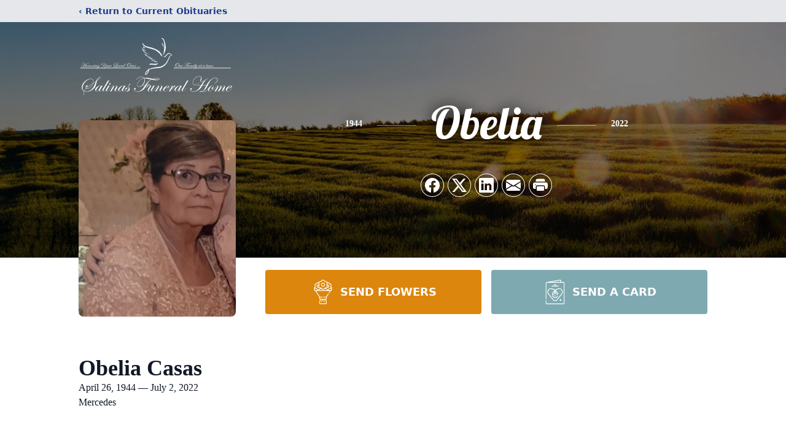

--- FILE ---
content_type: text/html; charset=utf-8
request_url: https://www.google.com/recaptcha/enterprise/anchor?ar=1&k=6Lf3zxEpAAAAANlv2j4W4AkdNUjLhu7_5rNaQFTI&co=aHR0cHM6Ly93d3cuc2FsaW5hc2ZoLmNvbTo0NDM.&hl=en&type=image&v=N67nZn4AqZkNcbeMu4prBgzg&theme=light&size=invisible&badge=bottomright&anchor-ms=20000&execute-ms=30000&cb=497i2tdnndlt
body_size: 48849
content:
<!DOCTYPE HTML><html dir="ltr" lang="en"><head><meta http-equiv="Content-Type" content="text/html; charset=UTF-8">
<meta http-equiv="X-UA-Compatible" content="IE=edge">
<title>reCAPTCHA</title>
<style type="text/css">
/* cyrillic-ext */
@font-face {
  font-family: 'Roboto';
  font-style: normal;
  font-weight: 400;
  font-stretch: 100%;
  src: url(//fonts.gstatic.com/s/roboto/v48/KFO7CnqEu92Fr1ME7kSn66aGLdTylUAMa3GUBHMdazTgWw.woff2) format('woff2');
  unicode-range: U+0460-052F, U+1C80-1C8A, U+20B4, U+2DE0-2DFF, U+A640-A69F, U+FE2E-FE2F;
}
/* cyrillic */
@font-face {
  font-family: 'Roboto';
  font-style: normal;
  font-weight: 400;
  font-stretch: 100%;
  src: url(//fonts.gstatic.com/s/roboto/v48/KFO7CnqEu92Fr1ME7kSn66aGLdTylUAMa3iUBHMdazTgWw.woff2) format('woff2');
  unicode-range: U+0301, U+0400-045F, U+0490-0491, U+04B0-04B1, U+2116;
}
/* greek-ext */
@font-face {
  font-family: 'Roboto';
  font-style: normal;
  font-weight: 400;
  font-stretch: 100%;
  src: url(//fonts.gstatic.com/s/roboto/v48/KFO7CnqEu92Fr1ME7kSn66aGLdTylUAMa3CUBHMdazTgWw.woff2) format('woff2');
  unicode-range: U+1F00-1FFF;
}
/* greek */
@font-face {
  font-family: 'Roboto';
  font-style: normal;
  font-weight: 400;
  font-stretch: 100%;
  src: url(//fonts.gstatic.com/s/roboto/v48/KFO7CnqEu92Fr1ME7kSn66aGLdTylUAMa3-UBHMdazTgWw.woff2) format('woff2');
  unicode-range: U+0370-0377, U+037A-037F, U+0384-038A, U+038C, U+038E-03A1, U+03A3-03FF;
}
/* math */
@font-face {
  font-family: 'Roboto';
  font-style: normal;
  font-weight: 400;
  font-stretch: 100%;
  src: url(//fonts.gstatic.com/s/roboto/v48/KFO7CnqEu92Fr1ME7kSn66aGLdTylUAMawCUBHMdazTgWw.woff2) format('woff2');
  unicode-range: U+0302-0303, U+0305, U+0307-0308, U+0310, U+0312, U+0315, U+031A, U+0326-0327, U+032C, U+032F-0330, U+0332-0333, U+0338, U+033A, U+0346, U+034D, U+0391-03A1, U+03A3-03A9, U+03B1-03C9, U+03D1, U+03D5-03D6, U+03F0-03F1, U+03F4-03F5, U+2016-2017, U+2034-2038, U+203C, U+2040, U+2043, U+2047, U+2050, U+2057, U+205F, U+2070-2071, U+2074-208E, U+2090-209C, U+20D0-20DC, U+20E1, U+20E5-20EF, U+2100-2112, U+2114-2115, U+2117-2121, U+2123-214F, U+2190, U+2192, U+2194-21AE, U+21B0-21E5, U+21F1-21F2, U+21F4-2211, U+2213-2214, U+2216-22FF, U+2308-230B, U+2310, U+2319, U+231C-2321, U+2336-237A, U+237C, U+2395, U+239B-23B7, U+23D0, U+23DC-23E1, U+2474-2475, U+25AF, U+25B3, U+25B7, U+25BD, U+25C1, U+25CA, U+25CC, U+25FB, U+266D-266F, U+27C0-27FF, U+2900-2AFF, U+2B0E-2B11, U+2B30-2B4C, U+2BFE, U+3030, U+FF5B, U+FF5D, U+1D400-1D7FF, U+1EE00-1EEFF;
}
/* symbols */
@font-face {
  font-family: 'Roboto';
  font-style: normal;
  font-weight: 400;
  font-stretch: 100%;
  src: url(//fonts.gstatic.com/s/roboto/v48/KFO7CnqEu92Fr1ME7kSn66aGLdTylUAMaxKUBHMdazTgWw.woff2) format('woff2');
  unicode-range: U+0001-000C, U+000E-001F, U+007F-009F, U+20DD-20E0, U+20E2-20E4, U+2150-218F, U+2190, U+2192, U+2194-2199, U+21AF, U+21E6-21F0, U+21F3, U+2218-2219, U+2299, U+22C4-22C6, U+2300-243F, U+2440-244A, U+2460-24FF, U+25A0-27BF, U+2800-28FF, U+2921-2922, U+2981, U+29BF, U+29EB, U+2B00-2BFF, U+4DC0-4DFF, U+FFF9-FFFB, U+10140-1018E, U+10190-1019C, U+101A0, U+101D0-101FD, U+102E0-102FB, U+10E60-10E7E, U+1D2C0-1D2D3, U+1D2E0-1D37F, U+1F000-1F0FF, U+1F100-1F1AD, U+1F1E6-1F1FF, U+1F30D-1F30F, U+1F315, U+1F31C, U+1F31E, U+1F320-1F32C, U+1F336, U+1F378, U+1F37D, U+1F382, U+1F393-1F39F, U+1F3A7-1F3A8, U+1F3AC-1F3AF, U+1F3C2, U+1F3C4-1F3C6, U+1F3CA-1F3CE, U+1F3D4-1F3E0, U+1F3ED, U+1F3F1-1F3F3, U+1F3F5-1F3F7, U+1F408, U+1F415, U+1F41F, U+1F426, U+1F43F, U+1F441-1F442, U+1F444, U+1F446-1F449, U+1F44C-1F44E, U+1F453, U+1F46A, U+1F47D, U+1F4A3, U+1F4B0, U+1F4B3, U+1F4B9, U+1F4BB, U+1F4BF, U+1F4C8-1F4CB, U+1F4D6, U+1F4DA, U+1F4DF, U+1F4E3-1F4E6, U+1F4EA-1F4ED, U+1F4F7, U+1F4F9-1F4FB, U+1F4FD-1F4FE, U+1F503, U+1F507-1F50B, U+1F50D, U+1F512-1F513, U+1F53E-1F54A, U+1F54F-1F5FA, U+1F610, U+1F650-1F67F, U+1F687, U+1F68D, U+1F691, U+1F694, U+1F698, U+1F6AD, U+1F6B2, U+1F6B9-1F6BA, U+1F6BC, U+1F6C6-1F6CF, U+1F6D3-1F6D7, U+1F6E0-1F6EA, U+1F6F0-1F6F3, U+1F6F7-1F6FC, U+1F700-1F7FF, U+1F800-1F80B, U+1F810-1F847, U+1F850-1F859, U+1F860-1F887, U+1F890-1F8AD, U+1F8B0-1F8BB, U+1F8C0-1F8C1, U+1F900-1F90B, U+1F93B, U+1F946, U+1F984, U+1F996, U+1F9E9, U+1FA00-1FA6F, U+1FA70-1FA7C, U+1FA80-1FA89, U+1FA8F-1FAC6, U+1FACE-1FADC, U+1FADF-1FAE9, U+1FAF0-1FAF8, U+1FB00-1FBFF;
}
/* vietnamese */
@font-face {
  font-family: 'Roboto';
  font-style: normal;
  font-weight: 400;
  font-stretch: 100%;
  src: url(//fonts.gstatic.com/s/roboto/v48/KFO7CnqEu92Fr1ME7kSn66aGLdTylUAMa3OUBHMdazTgWw.woff2) format('woff2');
  unicode-range: U+0102-0103, U+0110-0111, U+0128-0129, U+0168-0169, U+01A0-01A1, U+01AF-01B0, U+0300-0301, U+0303-0304, U+0308-0309, U+0323, U+0329, U+1EA0-1EF9, U+20AB;
}
/* latin-ext */
@font-face {
  font-family: 'Roboto';
  font-style: normal;
  font-weight: 400;
  font-stretch: 100%;
  src: url(//fonts.gstatic.com/s/roboto/v48/KFO7CnqEu92Fr1ME7kSn66aGLdTylUAMa3KUBHMdazTgWw.woff2) format('woff2');
  unicode-range: U+0100-02BA, U+02BD-02C5, U+02C7-02CC, U+02CE-02D7, U+02DD-02FF, U+0304, U+0308, U+0329, U+1D00-1DBF, U+1E00-1E9F, U+1EF2-1EFF, U+2020, U+20A0-20AB, U+20AD-20C0, U+2113, U+2C60-2C7F, U+A720-A7FF;
}
/* latin */
@font-face {
  font-family: 'Roboto';
  font-style: normal;
  font-weight: 400;
  font-stretch: 100%;
  src: url(//fonts.gstatic.com/s/roboto/v48/KFO7CnqEu92Fr1ME7kSn66aGLdTylUAMa3yUBHMdazQ.woff2) format('woff2');
  unicode-range: U+0000-00FF, U+0131, U+0152-0153, U+02BB-02BC, U+02C6, U+02DA, U+02DC, U+0304, U+0308, U+0329, U+2000-206F, U+20AC, U+2122, U+2191, U+2193, U+2212, U+2215, U+FEFF, U+FFFD;
}
/* cyrillic-ext */
@font-face {
  font-family: 'Roboto';
  font-style: normal;
  font-weight: 500;
  font-stretch: 100%;
  src: url(//fonts.gstatic.com/s/roboto/v48/KFO7CnqEu92Fr1ME7kSn66aGLdTylUAMa3GUBHMdazTgWw.woff2) format('woff2');
  unicode-range: U+0460-052F, U+1C80-1C8A, U+20B4, U+2DE0-2DFF, U+A640-A69F, U+FE2E-FE2F;
}
/* cyrillic */
@font-face {
  font-family: 'Roboto';
  font-style: normal;
  font-weight: 500;
  font-stretch: 100%;
  src: url(//fonts.gstatic.com/s/roboto/v48/KFO7CnqEu92Fr1ME7kSn66aGLdTylUAMa3iUBHMdazTgWw.woff2) format('woff2');
  unicode-range: U+0301, U+0400-045F, U+0490-0491, U+04B0-04B1, U+2116;
}
/* greek-ext */
@font-face {
  font-family: 'Roboto';
  font-style: normal;
  font-weight: 500;
  font-stretch: 100%;
  src: url(//fonts.gstatic.com/s/roboto/v48/KFO7CnqEu92Fr1ME7kSn66aGLdTylUAMa3CUBHMdazTgWw.woff2) format('woff2');
  unicode-range: U+1F00-1FFF;
}
/* greek */
@font-face {
  font-family: 'Roboto';
  font-style: normal;
  font-weight: 500;
  font-stretch: 100%;
  src: url(//fonts.gstatic.com/s/roboto/v48/KFO7CnqEu92Fr1ME7kSn66aGLdTylUAMa3-UBHMdazTgWw.woff2) format('woff2');
  unicode-range: U+0370-0377, U+037A-037F, U+0384-038A, U+038C, U+038E-03A1, U+03A3-03FF;
}
/* math */
@font-face {
  font-family: 'Roboto';
  font-style: normal;
  font-weight: 500;
  font-stretch: 100%;
  src: url(//fonts.gstatic.com/s/roboto/v48/KFO7CnqEu92Fr1ME7kSn66aGLdTylUAMawCUBHMdazTgWw.woff2) format('woff2');
  unicode-range: U+0302-0303, U+0305, U+0307-0308, U+0310, U+0312, U+0315, U+031A, U+0326-0327, U+032C, U+032F-0330, U+0332-0333, U+0338, U+033A, U+0346, U+034D, U+0391-03A1, U+03A3-03A9, U+03B1-03C9, U+03D1, U+03D5-03D6, U+03F0-03F1, U+03F4-03F5, U+2016-2017, U+2034-2038, U+203C, U+2040, U+2043, U+2047, U+2050, U+2057, U+205F, U+2070-2071, U+2074-208E, U+2090-209C, U+20D0-20DC, U+20E1, U+20E5-20EF, U+2100-2112, U+2114-2115, U+2117-2121, U+2123-214F, U+2190, U+2192, U+2194-21AE, U+21B0-21E5, U+21F1-21F2, U+21F4-2211, U+2213-2214, U+2216-22FF, U+2308-230B, U+2310, U+2319, U+231C-2321, U+2336-237A, U+237C, U+2395, U+239B-23B7, U+23D0, U+23DC-23E1, U+2474-2475, U+25AF, U+25B3, U+25B7, U+25BD, U+25C1, U+25CA, U+25CC, U+25FB, U+266D-266F, U+27C0-27FF, U+2900-2AFF, U+2B0E-2B11, U+2B30-2B4C, U+2BFE, U+3030, U+FF5B, U+FF5D, U+1D400-1D7FF, U+1EE00-1EEFF;
}
/* symbols */
@font-face {
  font-family: 'Roboto';
  font-style: normal;
  font-weight: 500;
  font-stretch: 100%;
  src: url(//fonts.gstatic.com/s/roboto/v48/KFO7CnqEu92Fr1ME7kSn66aGLdTylUAMaxKUBHMdazTgWw.woff2) format('woff2');
  unicode-range: U+0001-000C, U+000E-001F, U+007F-009F, U+20DD-20E0, U+20E2-20E4, U+2150-218F, U+2190, U+2192, U+2194-2199, U+21AF, U+21E6-21F0, U+21F3, U+2218-2219, U+2299, U+22C4-22C6, U+2300-243F, U+2440-244A, U+2460-24FF, U+25A0-27BF, U+2800-28FF, U+2921-2922, U+2981, U+29BF, U+29EB, U+2B00-2BFF, U+4DC0-4DFF, U+FFF9-FFFB, U+10140-1018E, U+10190-1019C, U+101A0, U+101D0-101FD, U+102E0-102FB, U+10E60-10E7E, U+1D2C0-1D2D3, U+1D2E0-1D37F, U+1F000-1F0FF, U+1F100-1F1AD, U+1F1E6-1F1FF, U+1F30D-1F30F, U+1F315, U+1F31C, U+1F31E, U+1F320-1F32C, U+1F336, U+1F378, U+1F37D, U+1F382, U+1F393-1F39F, U+1F3A7-1F3A8, U+1F3AC-1F3AF, U+1F3C2, U+1F3C4-1F3C6, U+1F3CA-1F3CE, U+1F3D4-1F3E0, U+1F3ED, U+1F3F1-1F3F3, U+1F3F5-1F3F7, U+1F408, U+1F415, U+1F41F, U+1F426, U+1F43F, U+1F441-1F442, U+1F444, U+1F446-1F449, U+1F44C-1F44E, U+1F453, U+1F46A, U+1F47D, U+1F4A3, U+1F4B0, U+1F4B3, U+1F4B9, U+1F4BB, U+1F4BF, U+1F4C8-1F4CB, U+1F4D6, U+1F4DA, U+1F4DF, U+1F4E3-1F4E6, U+1F4EA-1F4ED, U+1F4F7, U+1F4F9-1F4FB, U+1F4FD-1F4FE, U+1F503, U+1F507-1F50B, U+1F50D, U+1F512-1F513, U+1F53E-1F54A, U+1F54F-1F5FA, U+1F610, U+1F650-1F67F, U+1F687, U+1F68D, U+1F691, U+1F694, U+1F698, U+1F6AD, U+1F6B2, U+1F6B9-1F6BA, U+1F6BC, U+1F6C6-1F6CF, U+1F6D3-1F6D7, U+1F6E0-1F6EA, U+1F6F0-1F6F3, U+1F6F7-1F6FC, U+1F700-1F7FF, U+1F800-1F80B, U+1F810-1F847, U+1F850-1F859, U+1F860-1F887, U+1F890-1F8AD, U+1F8B0-1F8BB, U+1F8C0-1F8C1, U+1F900-1F90B, U+1F93B, U+1F946, U+1F984, U+1F996, U+1F9E9, U+1FA00-1FA6F, U+1FA70-1FA7C, U+1FA80-1FA89, U+1FA8F-1FAC6, U+1FACE-1FADC, U+1FADF-1FAE9, U+1FAF0-1FAF8, U+1FB00-1FBFF;
}
/* vietnamese */
@font-face {
  font-family: 'Roboto';
  font-style: normal;
  font-weight: 500;
  font-stretch: 100%;
  src: url(//fonts.gstatic.com/s/roboto/v48/KFO7CnqEu92Fr1ME7kSn66aGLdTylUAMa3OUBHMdazTgWw.woff2) format('woff2');
  unicode-range: U+0102-0103, U+0110-0111, U+0128-0129, U+0168-0169, U+01A0-01A1, U+01AF-01B0, U+0300-0301, U+0303-0304, U+0308-0309, U+0323, U+0329, U+1EA0-1EF9, U+20AB;
}
/* latin-ext */
@font-face {
  font-family: 'Roboto';
  font-style: normal;
  font-weight: 500;
  font-stretch: 100%;
  src: url(//fonts.gstatic.com/s/roboto/v48/KFO7CnqEu92Fr1ME7kSn66aGLdTylUAMa3KUBHMdazTgWw.woff2) format('woff2');
  unicode-range: U+0100-02BA, U+02BD-02C5, U+02C7-02CC, U+02CE-02D7, U+02DD-02FF, U+0304, U+0308, U+0329, U+1D00-1DBF, U+1E00-1E9F, U+1EF2-1EFF, U+2020, U+20A0-20AB, U+20AD-20C0, U+2113, U+2C60-2C7F, U+A720-A7FF;
}
/* latin */
@font-face {
  font-family: 'Roboto';
  font-style: normal;
  font-weight: 500;
  font-stretch: 100%;
  src: url(//fonts.gstatic.com/s/roboto/v48/KFO7CnqEu92Fr1ME7kSn66aGLdTylUAMa3yUBHMdazQ.woff2) format('woff2');
  unicode-range: U+0000-00FF, U+0131, U+0152-0153, U+02BB-02BC, U+02C6, U+02DA, U+02DC, U+0304, U+0308, U+0329, U+2000-206F, U+20AC, U+2122, U+2191, U+2193, U+2212, U+2215, U+FEFF, U+FFFD;
}
/* cyrillic-ext */
@font-face {
  font-family: 'Roboto';
  font-style: normal;
  font-weight: 900;
  font-stretch: 100%;
  src: url(//fonts.gstatic.com/s/roboto/v48/KFO7CnqEu92Fr1ME7kSn66aGLdTylUAMa3GUBHMdazTgWw.woff2) format('woff2');
  unicode-range: U+0460-052F, U+1C80-1C8A, U+20B4, U+2DE0-2DFF, U+A640-A69F, U+FE2E-FE2F;
}
/* cyrillic */
@font-face {
  font-family: 'Roboto';
  font-style: normal;
  font-weight: 900;
  font-stretch: 100%;
  src: url(//fonts.gstatic.com/s/roboto/v48/KFO7CnqEu92Fr1ME7kSn66aGLdTylUAMa3iUBHMdazTgWw.woff2) format('woff2');
  unicode-range: U+0301, U+0400-045F, U+0490-0491, U+04B0-04B1, U+2116;
}
/* greek-ext */
@font-face {
  font-family: 'Roboto';
  font-style: normal;
  font-weight: 900;
  font-stretch: 100%;
  src: url(//fonts.gstatic.com/s/roboto/v48/KFO7CnqEu92Fr1ME7kSn66aGLdTylUAMa3CUBHMdazTgWw.woff2) format('woff2');
  unicode-range: U+1F00-1FFF;
}
/* greek */
@font-face {
  font-family: 'Roboto';
  font-style: normal;
  font-weight: 900;
  font-stretch: 100%;
  src: url(//fonts.gstatic.com/s/roboto/v48/KFO7CnqEu92Fr1ME7kSn66aGLdTylUAMa3-UBHMdazTgWw.woff2) format('woff2');
  unicode-range: U+0370-0377, U+037A-037F, U+0384-038A, U+038C, U+038E-03A1, U+03A3-03FF;
}
/* math */
@font-face {
  font-family: 'Roboto';
  font-style: normal;
  font-weight: 900;
  font-stretch: 100%;
  src: url(//fonts.gstatic.com/s/roboto/v48/KFO7CnqEu92Fr1ME7kSn66aGLdTylUAMawCUBHMdazTgWw.woff2) format('woff2');
  unicode-range: U+0302-0303, U+0305, U+0307-0308, U+0310, U+0312, U+0315, U+031A, U+0326-0327, U+032C, U+032F-0330, U+0332-0333, U+0338, U+033A, U+0346, U+034D, U+0391-03A1, U+03A3-03A9, U+03B1-03C9, U+03D1, U+03D5-03D6, U+03F0-03F1, U+03F4-03F5, U+2016-2017, U+2034-2038, U+203C, U+2040, U+2043, U+2047, U+2050, U+2057, U+205F, U+2070-2071, U+2074-208E, U+2090-209C, U+20D0-20DC, U+20E1, U+20E5-20EF, U+2100-2112, U+2114-2115, U+2117-2121, U+2123-214F, U+2190, U+2192, U+2194-21AE, U+21B0-21E5, U+21F1-21F2, U+21F4-2211, U+2213-2214, U+2216-22FF, U+2308-230B, U+2310, U+2319, U+231C-2321, U+2336-237A, U+237C, U+2395, U+239B-23B7, U+23D0, U+23DC-23E1, U+2474-2475, U+25AF, U+25B3, U+25B7, U+25BD, U+25C1, U+25CA, U+25CC, U+25FB, U+266D-266F, U+27C0-27FF, U+2900-2AFF, U+2B0E-2B11, U+2B30-2B4C, U+2BFE, U+3030, U+FF5B, U+FF5D, U+1D400-1D7FF, U+1EE00-1EEFF;
}
/* symbols */
@font-face {
  font-family: 'Roboto';
  font-style: normal;
  font-weight: 900;
  font-stretch: 100%;
  src: url(//fonts.gstatic.com/s/roboto/v48/KFO7CnqEu92Fr1ME7kSn66aGLdTylUAMaxKUBHMdazTgWw.woff2) format('woff2');
  unicode-range: U+0001-000C, U+000E-001F, U+007F-009F, U+20DD-20E0, U+20E2-20E4, U+2150-218F, U+2190, U+2192, U+2194-2199, U+21AF, U+21E6-21F0, U+21F3, U+2218-2219, U+2299, U+22C4-22C6, U+2300-243F, U+2440-244A, U+2460-24FF, U+25A0-27BF, U+2800-28FF, U+2921-2922, U+2981, U+29BF, U+29EB, U+2B00-2BFF, U+4DC0-4DFF, U+FFF9-FFFB, U+10140-1018E, U+10190-1019C, U+101A0, U+101D0-101FD, U+102E0-102FB, U+10E60-10E7E, U+1D2C0-1D2D3, U+1D2E0-1D37F, U+1F000-1F0FF, U+1F100-1F1AD, U+1F1E6-1F1FF, U+1F30D-1F30F, U+1F315, U+1F31C, U+1F31E, U+1F320-1F32C, U+1F336, U+1F378, U+1F37D, U+1F382, U+1F393-1F39F, U+1F3A7-1F3A8, U+1F3AC-1F3AF, U+1F3C2, U+1F3C4-1F3C6, U+1F3CA-1F3CE, U+1F3D4-1F3E0, U+1F3ED, U+1F3F1-1F3F3, U+1F3F5-1F3F7, U+1F408, U+1F415, U+1F41F, U+1F426, U+1F43F, U+1F441-1F442, U+1F444, U+1F446-1F449, U+1F44C-1F44E, U+1F453, U+1F46A, U+1F47D, U+1F4A3, U+1F4B0, U+1F4B3, U+1F4B9, U+1F4BB, U+1F4BF, U+1F4C8-1F4CB, U+1F4D6, U+1F4DA, U+1F4DF, U+1F4E3-1F4E6, U+1F4EA-1F4ED, U+1F4F7, U+1F4F9-1F4FB, U+1F4FD-1F4FE, U+1F503, U+1F507-1F50B, U+1F50D, U+1F512-1F513, U+1F53E-1F54A, U+1F54F-1F5FA, U+1F610, U+1F650-1F67F, U+1F687, U+1F68D, U+1F691, U+1F694, U+1F698, U+1F6AD, U+1F6B2, U+1F6B9-1F6BA, U+1F6BC, U+1F6C6-1F6CF, U+1F6D3-1F6D7, U+1F6E0-1F6EA, U+1F6F0-1F6F3, U+1F6F7-1F6FC, U+1F700-1F7FF, U+1F800-1F80B, U+1F810-1F847, U+1F850-1F859, U+1F860-1F887, U+1F890-1F8AD, U+1F8B0-1F8BB, U+1F8C0-1F8C1, U+1F900-1F90B, U+1F93B, U+1F946, U+1F984, U+1F996, U+1F9E9, U+1FA00-1FA6F, U+1FA70-1FA7C, U+1FA80-1FA89, U+1FA8F-1FAC6, U+1FACE-1FADC, U+1FADF-1FAE9, U+1FAF0-1FAF8, U+1FB00-1FBFF;
}
/* vietnamese */
@font-face {
  font-family: 'Roboto';
  font-style: normal;
  font-weight: 900;
  font-stretch: 100%;
  src: url(//fonts.gstatic.com/s/roboto/v48/KFO7CnqEu92Fr1ME7kSn66aGLdTylUAMa3OUBHMdazTgWw.woff2) format('woff2');
  unicode-range: U+0102-0103, U+0110-0111, U+0128-0129, U+0168-0169, U+01A0-01A1, U+01AF-01B0, U+0300-0301, U+0303-0304, U+0308-0309, U+0323, U+0329, U+1EA0-1EF9, U+20AB;
}
/* latin-ext */
@font-face {
  font-family: 'Roboto';
  font-style: normal;
  font-weight: 900;
  font-stretch: 100%;
  src: url(//fonts.gstatic.com/s/roboto/v48/KFO7CnqEu92Fr1ME7kSn66aGLdTylUAMa3KUBHMdazTgWw.woff2) format('woff2');
  unicode-range: U+0100-02BA, U+02BD-02C5, U+02C7-02CC, U+02CE-02D7, U+02DD-02FF, U+0304, U+0308, U+0329, U+1D00-1DBF, U+1E00-1E9F, U+1EF2-1EFF, U+2020, U+20A0-20AB, U+20AD-20C0, U+2113, U+2C60-2C7F, U+A720-A7FF;
}
/* latin */
@font-face {
  font-family: 'Roboto';
  font-style: normal;
  font-weight: 900;
  font-stretch: 100%;
  src: url(//fonts.gstatic.com/s/roboto/v48/KFO7CnqEu92Fr1ME7kSn66aGLdTylUAMa3yUBHMdazQ.woff2) format('woff2');
  unicode-range: U+0000-00FF, U+0131, U+0152-0153, U+02BB-02BC, U+02C6, U+02DA, U+02DC, U+0304, U+0308, U+0329, U+2000-206F, U+20AC, U+2122, U+2191, U+2193, U+2212, U+2215, U+FEFF, U+FFFD;
}

</style>
<link rel="stylesheet" type="text/css" href="https://www.gstatic.com/recaptcha/releases/N67nZn4AqZkNcbeMu4prBgzg/styles__ltr.css">
<script nonce="N-lYbgccyWnsXiZn8Hd8kg" type="text/javascript">window['__recaptcha_api'] = 'https://www.google.com/recaptcha/enterprise/';</script>
<script type="text/javascript" src="https://www.gstatic.com/recaptcha/releases/N67nZn4AqZkNcbeMu4prBgzg/recaptcha__en.js" nonce="N-lYbgccyWnsXiZn8Hd8kg">
      
    </script></head>
<body><div id="rc-anchor-alert" class="rc-anchor-alert"></div>
<input type="hidden" id="recaptcha-token" value="[base64]">
<script type="text/javascript" nonce="N-lYbgccyWnsXiZn8Hd8kg">
      recaptcha.anchor.Main.init("[\x22ainput\x22,[\x22bgdata\x22,\x22\x22,\[base64]/[base64]/[base64]/bmV3IHJbeF0oY1swXSk6RT09Mj9uZXcgclt4XShjWzBdLGNbMV0pOkU9PTM/bmV3IHJbeF0oY1swXSxjWzFdLGNbMl0pOkU9PTQ/[base64]/[base64]/[base64]/[base64]/[base64]/[base64]/[base64]/[base64]\x22,\[base64]\\u003d\\u003d\x22,\x22R3/CuMKmJ8KLfsKiOHgUwopBw6ocS8OdwrzCssOqwp1vEsKRZg4bw4Ulw5vClHLDiMKNw4I8wrHDqsKNI8KNEcKKYQdQwr5bDhLDi8KVInJRw7bCgcKbYsO9GgLCs3rCnj0XQcKRTsO5QcOHCcOLUsO/[base64]/[base64]/DsWAIwrUAWUV+JT/Dp2PCs8O5Pz9Bw68Cwo17w7/Dj8Kkw5kjFsKYw7p9wroHwrnCjivDu33ClcKcw6XDv3TCkMOawp7ClS3ChsOjd8KSLw7CoCTCkVfDiMO2NFROwoXDqcO6w4pCSANNwrfDq3fDu8KXZTTCsMOYw7DCtsKQwo/CnsKrwo08wrvCrHvCoj3CrWHDs8K+OBjDnMK9CsOPdMOgG2hrw4LCnWPDpBMBw6HCnMOmwpVuGcK8LxNxHMK8w7kwwqfClsOmHMKXcR5rwr/Du2zDsEo4ExPDjMOIwqlhw4BcwrrCuGnCucObS8OSwq4VNsOnDMKOw67DpWEEAMODQ07CtBHDpQwkXMOiw5PDmH8iTsK0wr9AJcOMXBjCj8KAIsKndsO0CyjCmsODC8OsJkcQaEnDjMKML8KiwoNpA2RCw5UNfsKnw7/DpcObDMKdwqZuaU/DonbCiUtdEsKOMcOdw7fDvjvDpsKzEcOACF/Ch8ODCUsUeDDCvz/CisOgw5DDqTbDl3xxw4x6cyI9AmFSacK7wpfDkA/Cgh7DnsOGw6cNwrpvwp4LX8K7YcOWw49/DQU5fF7DhVQFbsOpwqZDwr/CosOnSsKdwr/CmcORwoPCr8OfPsKJwpdqTMOJwozCpMOwwrDDksO3w6s2L8KqbsOEw7nDocKPw5lmwoLDgMO7ej48Eyhiw7Z/c3wNw7glw7cUS1fCjMKzw7Jnwo9BSjHCtsOAQzTCkwIKwoPCrsK7fQnDiToAworDgcK5w4zDmcKmwo8Cwr5TBkQ+OcOmw7vDmATCj2N/TTPDqsOVRMOCwr7Dt8Kuw7TCqMK5w7LCiQBSwrtGD8K6WsOEw5fCo1oFwq8GTMK0J8Oiw6vDmMOawqdnJ8KHwq0vPcKufDNEw4DCicOMw5bDvyYCZGpCTMKuwqjDiBBew5YxaMOCw75GU8Kpw5rDkUUZwqs1wpZzwrgwwp/CkknCpMKrAAfDumLDn8KDUnLClMKGUivDtcOHUXgkw6nCrXTDpcOYfcKnQlXCqcKRw4nDrcKzwrrDlmIGfSVUaMKXFmpJwqB5UsOuwqVNEWldw4fCrzceJCNEw4rDrMOaNMOfw5Nvw7N4w4UPwqzDh3N+IwJOEgNCNl/Cj8OVaQYgBnrDg0DDmAHDsMONY1FNZXdzU8KvwrfDtG57ADIZw6DCmMOEGMOZw7A6XMO7IlMgaV/ChsKLIg3CpipMWMKgw5zCs8KMGMK/F8OtMF/DmsOuwq/DrAnDrkhIYsKYwo/[base64]/CkMKlOMOHKsKYaiLCk8Kyw79gwrxSwpsdb17CmDfCr3l9e8OsSnDDjsKGdMKfflTDhcOYAMOtBX/[base64]/DlMOJw6dmTixvwpPCncOyw4DDvCccAxPCi3ZmQ8KXE8OIw73DvsKWwodQwo5nC8O3VSPCuDTDgmbCqcK1ZsOmw4dpGMO3YsOLwprCicOIM8Ogb8Kqw77CiVQWJcKQVR7CnWjDlXzDomwkw7cPK2nDk8KpwqbDmMKZB8KnB8K4SsKrbsKXC1dhw6Q7e10hwq/[base64]/CvsKcM8KlNkpcw5lgwqfCucKFwpLChsKtw7lPfMOFw759VcOhPxhHa3XCkVnCoRbDicK5wojChcK/wrPCiyEEHMO1Qi7DgcKDw6B8fTPCmn7DvVjCpcKnwrLDjcKuw7Y4LxTCuh/Cnx9+LsK2w7zDoy/CjjvCgidPQcOdwp4edC5TH8KewqE+w57CrcO2w6N4wpPDtgcVw73CuSjDucKHwo56W0LCrTPDl1jChTTDqsKlw4NZwqLDk3djC8OndCvClUh1BVTDrgjDhcOawrrCi8OXwp/Cvw/[base64]/Ck8KTw7srDsODb1bDkUbDqnxtwoB7VQtKwrQueMObIGHDtCfCicOmwrNRwpE8w7bCi1TDs8OqwpVQwrIWwoBBwqcoahjCgMKJwq4AKcKUccOqwqdzfg8rPzArXMKbwqIhwpjDvGogw6TCnVY0IcKkeMKyLcKZfsKywrFhU8O5wplDwq/DnHlew7UvTsKGw5UxCQF2wpoaBWjDsUhWwqh/LsOxw7/Cq8KFG2xWwox/FjPCukrDkMKLw5oMwo51w73DnXDCn8OlwrDDo8KhXxgww7jCuV3CjsOkRQrDvsOVPcKUwrjCjiXDjcOACMOtGXLDpmhCwo/Dv8KOasOww7nDqcKqw7PDik4Aw67ChS8mwopewrJ7wpHCrcOzc3/Drk5+GyoUOTJPKMKBwrAvGsOkw4JCw63DmsKvHcOWwrtcOgsswr9JGwdtw4dvLsOUXloow7/DssOowr4YYMK3fsKlw4LDncKFwpcjw7HDk8KgEMOhwpbDgU7DgiItM8KdbTXCgCbDiGIEHUDDpcKWwoMvw6hsU8OUQSXCv8OHw6LDssK/WELDmcKKwphUwrQvD0VZRMODPR0+wozCncOJFBA1SGYHIsKWSMOFJw/CpAUiWsKhZ8OubF4hw5/Dv8KfMMOjw45bfHnDpGdmbkXDucO3wrrDoCDChjHDslzCrMOZDxIycsKrU2VNwpUfwrHCmcOEJsK7EsKfJz16wq3Co3sqG8KLw4TCsMKsBMK0woHDpcO5RCIAH8OUPsKFwqnCm1LDtMKtNU3CgcOiVwXDt8OYVhI5wpxJwosPwofCnn/Cr8OjwpUYJ8OJG8OxE8KWXsOdQMOGasKZCsKywrc0wp89wpY8wq5HHMK3RFrCrMKyUCYeaQ4xRsOvM8KoOcKFw45LWlLDpCvChHzDmsOjw5N4aj7DicKPwrjCl8OhwpPCucOzw7hkX8KFJ0oJwpLCpcOrRArCqHpldsKzfWrDocKhwpdlGcKAwrxZw4LDlsORMQ8/w6zCrsK/Emgcw7jDqDzDpmDDr8O9CsOJGwcdw4PDgwrDtz7DjhxZw61eLsOyw6jDkQFdw7Z8wpwQGMOzwrwFQnnDmjzCiMKhw5QIccOOw6N8wrZuwqNsw59swpMOw6LCqMKRF3nClW9Dw6k6wpHCuFzDtXhnw79JwqxHwqwMwqrDsHoBd8KNBsOBwqfCucOhw7dNwq/DvcOnwq/DmmElwpkVw7nDoQLCqnLCiHLCtGPCkcOKw5TDmsOfY1JcwpcHwobDm1LCoMKNwpLDuBVSD2XDgsOfG3ULXsOfbQQsw5vDrRHCs8OaEi7CusK/IMOXw5rCvMOZw6XDq8KmwrvClEJuwp8BGMO1w4cXw6kmworCoBjCk8KDVgfDtcOJaSzCnMORTWBWNsO6ccK1wpHCmsOjw73DoWMVcnLDs8KZw6Bvwo3DiRnCosKSw5TCpMKuw7IJwqXDhcK6RH7Dp1lyUA/[base64]/[base64]/DlxrDnMOjw60ywqp7ZsOTC8KHwrYJw7Ylwr/DmAnCusK2CD1YwrHDtxLCm0bCj0bCmHDDqRDCo8OPwoB1WsOLW1FhBcK0DMK5NgwGeCbCq3DDo8KJw5TDrx92woRrUVwlwpUzwrxlwojCvE7Cr0R/w4MIaW/Cu8K3wprDgsOCaAlAXcKLRn8cwqxAUsK6f8OdcMO3wrJWw4rDs8KZw497w4tpXMKsw7LCg2jCsRllw7vCtsOaEMKfwpxDKXjCpQTCs8K5JsOVKcKRPSPDoVAlP8Kww7vCnsOUwqASwq/[base64]/fMKJw63DtkrDn8ORw4LDisOfw51LOcOvwrk1wqIxwoIBWMO3IMOzw4LDhsKzw6jCmU/[base64]/DoMOcw7d6w4Rxw5AbJBnDscOGwphcWkcDwoHCrDfCh8OYFsOqc8Odwr3Cih5WMiFIcj/DmWDDsCbCtkfDnVMrQxc+dsKfAjPCmT7Cjm3DpcOJw5bDlcOlbsKPwogSIMOgGsOGwp/[base64]/Cj8O/wpfDj8Ohw7xHwr/[base64]/DkiHDpMKcbMOswpfDsydEWMKfwqdKesOeGibDq14qElA4JVnDtsOlw5jDgMKEwo/Dl8OwVcKBfG8jw7vCkUl6wow8Y8KcYm/[base64]/CoVfCs2/Dq8KjJ005wrFmVAN7f8KXwo3CrsOeQGLCtxABaCMsOkzCn3BTNh7DlA3DtTJXDEXCqcOyw6bDtcKgwrvCumw+w4LCjsK2wrc6FcOfY8Kmw6dGw4E+w43DgMOzwopgXUNyWcK5bgArwr1HwqJXPSxsbE3Cr0zCucOUwrdBMGwXwoPCjMOuw7wEw4LCkcO5wos/ZMOGQHnDizkOUGnDgHPDvMO8woEVwpN6HARywrLCuxx5eVdIYsOTw7XDthHDjsOVCcOgCFxdcnnCoGzCrcO1w6LCpSzCjsO1OsKow6Mkw4vDhcOXw5R8N8O/KsOlw6vCqHZ3DhjDiifCoWzDv8KCRMOxawsrw4Z7Dg/CscK5HcK1w4UNwr0sw5kUw6HDlcKkwrbDkHoJEVvDisO3wqrDi8O2wr7DjARiwop/w7PDmlTCosO3d8KRwo3DocKzA8OebXhuAcONw47CjQXCk8OtG8KUw58iw5QewqDDq8Kyw4bDkkrDgcK6CsKUw67CosK/TMKAw7gEw4k6w41cHsKMwrpKw6hldBLCrl7Cp8OvbcOPw5TDgG3CullffSnDkcOsw73CvMOYw4nCtcKNwrbCsxTDm2kBwq0Tw4DDv8K2w6TCpsKLwq/DlBbDssKadGBNRztYw57DlSvDgsKcUMO/[base64]/DucKNEQxDw4cEZS4DPMKvRcKowqFSWDDDhsK5WGvDoW04LMO2OWvCk8O7IcKxVRxma2TDicKSHlRBw7LCvCTCsMKjMBbCvMKKDmo0w4JcwpIfwq4Bw5l1YsOHNQXDucK/[base64]/[base64]/[base64]/CqcO6ZUzCvARow64BPsObw5LDjlHChcOSbxjDjsO+U3TDpsOoYQ3DgxzCunkEN8ORw4Aew6zCkzXCqcKFw7/DosOCWsKewpB4wpLCs8OMwpxBw6jCscKyZsOHw5Q+BsO4ciJqw77DnMKNwoswNFnDrkXCkQAzVgJAw6TCtcOswo/CssKZScKtw4jDjlIWbsKgwp9IwqnCrMKXID7CjsKJwqnChQlVw7HCjxZXwrs9NsKCw6EjBsOKRcKUNcO3B8OEw57Dux7CssOpDX0ROwPDo8ODScOSLXs1Yz8Nw4oOwrNvcsKcwps8bElyPsOOccO7w7PDvTDCoMO4wpPCji/Dsx/Dn8KXJcOQwoxSVMKcAMK/[base64]/CthrCisK6McOrw5zCl2fDqjnDnMOgw7c7w5PDkWXDtMKPY8OQQzvDksONIcOnIcOkw5hTw61wwq1bQiDCohHCjArCsMOiFmRGEWPClHUrw7MOZwbCvcKVZgwAGcK/[base64]/[base64]/[base64]/NRF4ZMKJW8OmY1zDi8OBwpJbGRsBw5jCjcKdWMKxLF/Ci8OldyBRwp0AX8KcI8KJwq8lw7MNDMOpw7BfwqY5wpnDvsOrHTYBBMOgUCzCvF3CjcOpwoZiwpgRw5cfw4/DrcObw7HCmGfCqSXDi8O5VsK/[base64]/wqXDq8OCwp17w6vDssKOw68/wo7Dql/DmngxPRF+w4ATwq7CmmnCsh/ConhDSVMibsOqIMOgw6/CpCvDrknCrsOueVMAMcKQUA0aw5Qbc2hewqYXwqHCi8K+w6nDlMO1Ug5Iw7/CgsONw6tiBcKBBQvCpsObw50awq4PcyPDlsKnEWFRbijDnhfCtzgvw6BUwow4EMOywo4jdsOLw4Zda8KAw4JJeW9Aaiknwq/DhykrKy3CgiUoXcKAfCxxPFZuIiJRCMK0w7rDvMK6w4NKw5M8csKmF8Oewohfwp/DocK5AxoWTwXDh8Ovwp8Je8OHw6jCtQxVw6zDgTPCsMK3IMKJw6pLOm0IdSNfwrhRWg/DncKRBcOZWsKeZMKAwrbDnMO3R1hIHyLChsOIZ13Cr1PDpSozw5ZEIsOTwrdVw6bCkUxjw5XDusKfwrVCZcOJwp/CvwjCocK4w5pEWzMDwp7Co8OcwpHCjCgRe285N03CjcOrwp/CnMKtw4Bkw7QgwpnCg8KYw6ILcE3CsU3DgEJpQUvDl8KuB8KMNmMqw6TDmGhhXwTCvMOjwoZHeMKqclVmYF9Kwo0/wqzCn8OHwrTDs0EMwpHCj8OQw4nDqW8xWXJewrHDi39CwoELDcKbbMOtWx9Bw7nDmcKfCjVxayTCu8OdSyDDqsOdaxk5fEcCwoJaDHnCsMKvR8Kmw6V5w6LDs8ODeBzCiGQlbCEJCsKdw47DqUvCvsOjw4oWRWtRw5xyGMOBM8OTwrVXHXIwfMOcwrMDFChlPw/CoDjDscOoZsOrw7pXw5ZeZ8OJw5QrK8ODwqUBOjHCisK5XMO/wp7DlsOCwr/[base64]/wqshcnNvISrDpiw6XUvCth4ow4MDZXB1IsKQwpHDusO1wobCpG3CtHfCg2NlRcOKYMOvw5Z5FFrCqV50w71ywpvCjDlhwqTCiHHDoHwAdynDriPCjwVVw4JrTcK/N8OdHRvCv8Orw5vCoMOfwpTCkMOkWsKQSsOaw55QwovDr8OFw5EVw7rCt8K3NXrCric2wo/[base64]/DjErDpUVhGEMvw5fCiX8yIsKPAcK0RxLDklgAGcK/[base64]/CssKHw7VcJDnCjgnCgcOhPMOFNB/DlSYdw54AASLDlsO2c8KABEFEfcK7NEtLw70+w6PDgcOdEiTDumxPwr7CscOFwr0cwp/DiMO0wp/CoVvDkytmwpDCgcOFw58fWGw4w6dmwp0aw5vClktAM3XDiSfCkxhKKCQfHMO1fUskwqlTayBTQgnDkHA5wrnDocKYw406IFPDi28Gw74/w57CtH40fcOOQw9Two1MG8Ksw5o7w43Crn94wrPDj8OHYS3DqQTCoXpwwo5gFsKUw6YxwpvCk8OLw7jCnmNPWcKOcMObaBvDgyHCpsOWwqlkW8Odw4wMVsOSw7tKwrkdBcK6BEPDuxHCqsKEEDcNwoYKCHPCnR9Fw5/ClcOyYcONYMKpecOZw67CtcOTwo9ow61/XiLDo092b1Rrw7x8c8KEwoJMwoPDlxhJO8O/Yi5vWsKCwpTDsC5ZwrBmLk/DnHvCsiTClUXCuMK6TcK9wp0HEjM1w41Kw713woN9T3vCocKbag/DkSJkJsKRw4HCnRVYD1fDsSPCj8KiwqM8wrIuBBhEIMK6wrVKw59sw698VQEaUsOFwp1Mw7PDsMOLMsOYX3R/fsOOYk4+Nh3Dp8OrFcOzKcOzd8KMw4LClcO2w6RFw7h8wqfDlXNncR1nwqbDjsO8wqxGwqZwS2Z2wozDrEvDuMKxQFzDnMKowrPChDbCpXjDr8KwMMOne8O4X8KewpdgwqBvOXjCpMOmYcOYNyh5RcKGOsOxw6zCvMOPw6xAeFLCr8OhwrJLXcKqwqDDv3/CjBEmwq81wo88wpLCow1xwr7DrCvCgsO4fA4KaXFSwrzDnWptw7FBAH8QdAMPwo1Vw7XDsgXCoj/DkHciw4JrwpYHwrUIY8K2BxrDgGjDu8OvwqNZJBQqwovClR4Td8OQccKMIMO9E0AMCsOvFzFGw6EMwpdFCMK6wp/Cs8OBZcO7w6LDklxYDFDCkUbDtsKObG/DnsKHXgtOZ8OfwpU0Z2TDpm3DpBrDgcKEUWXCpsKLw78tAxoaF0LDkCrCrMOVIBlIw7BdACjCucK+w4lEw6M7fsObw5oGwonCksO3w4kXL3hFSRjDusKQCB/CqMKsw6rCqMK/w7cYZsO4bWt6UijDi8ObwplaH13CsMKUwqRfeB1Owo0SLVzDtS3CsE45w6rDvGjCmMK8B8Kew48Rw44RfhRBXA9bw6XCrTFTw43DpSDCnSxNfRnCpcOsV2DCnMOGVsOdwqEMwoHComh6wpU5w5xbw7PCisOqcG3Cp8KNw67DvB/Ch8ORwpHDrMKXUMKow6nDrBIPGMOyw5ZFKG4swq7DpTvCpCI5Mh3CggvCoxVGLMO7UBk4wopIw5B1wobDnDzDlAnChMOZX3dINMKvVwzCsEUpJHUewpjDssKoCydif8KLasKSw7wjw4LDkMOZw6RMEDZTfg8sKMOnaMK/fcOpBFvDv0fDim7Ck2BVCh1+wrZyNFvDtwc8asKLwo1UNsKEw7Jkwo1pw4fCssKxwpPDixrDtRDCghJww79rwrjDosOqw57CnTgcwqvDsU3CtcKlw58/[base64]/DnsOsXcKSwpzCs8OvZMKNP8KxGy5Cw7MXYjgZUMONOUIrcRrDqMKcw7QRK3F7IsKnw7vCgDQyAR1YHMKvw57CnsOIwojDmsK2VMONw4/DhcKeUXnCiMKCw5LCmMKmwq1hfsOEwoLCj2/DpR/[base64]/DmMOaecK5eMOBXljDm8K1wrIIf8KIOhxNHMOFw4F8wroXJsOFAMKJwqRNwqJFw6nCjcO7AXfDscORwqw3AzjDhcOaJsO4cXfCh2fCtMOfQW0gHsKADMKFRhYwe8OxVMOiCMK+KcO7VjsRChgpTMOOXB0/QmXDmEhuwppqRyUcWMORST7CpEVcwqNuw4RdZVZ6w47CgsKMUWBqw4hJw5VrwpHDtDjDoVPDm8KDYyHCoGTCg8KhOsKsw5NVIMKqB0DDt8Kew4XDr3PDtX7DjFkvwr3DkWvDksOHR8O7YiRtPVvCtsKpw7tCwqk/w6txwo/DiMKlKMOxQMKQwpghRQpdDcOgFXM1wo5UNWY8wq0kwodrTTg+Cj1QwrzDoTXDgnjDhsOywookw6HCuxHDm8OpW0PCph17wpzDvWZtTRvDvSBxw6HDkFs0wqTCgcORw67CpRrCujPCnXFmZwYuw6bCpT4VwprCtMOJwr/DnFUIwqABJCvCjAxBwrjDksOdLzPCssODYgzCoRvCs8O1w7HCscKgwrfDucOrVmjCpcKLMjcIHMKxwoLDohQfa3UUSsKrA8K1RnvCrz7DoMKMey/[base64]/[base64]/DjA/[base64]/DoFwJwqh/w4jCoxfCtMOOwoHChMKZSUIhUsK8UXATw5PDtMOiOXkpw6UPwrXCo8KafgI7GcKXwqAAJcKYISYww6DCkcOLwoYwYsOjZ8KXwq05w6xePsO8w4ARw6rCmMOnOWnCsMK8w4JUwqVJw7LCisOkAFBDO8OzDcK6EnDCuDrDlsKlwpoXwo5mw4LCmkohaHvChMKCwp/DksOjw4/CriIqOkYDw4s2w47CukNqUXLCoWbDnsOqw4jDlTzCsMORE0bCuMO4WhnDp8Onw49DWsOtw77CumvDmMOiLsKkK8OTwpfDrWPCisKofsKNwq/CiwF3wpNeSMOxwr3Dp2gZwoAAwobCiGjDlAIzwp3Cji3DoxMVE8KDOR/[base64]/[base64]/[base64]/Dh8O7w49IMDA+w5ojw6rCnMOxwoTDqcKSwqsLAsOnw5EawrDDk8OqVsKEwoQHRnrCmBXDtsOJwoPDvWsvwrRzScOmwpDDpsKNVcOow6J5wpLCrnIPNTAKJlwpO3/ClsOdwq9TdjLDosOjHCvCtkpOwoHDqMKFw5nDi8KMAj5CPyleL1MxalHCvcOvOAVawqnCmyHCqcOUGyAKw6dWwrcAwqjDq8KKwoRRSx4NAcOFZHYtw70jIMKlfxPDq8Oaw5MUw6XDpcORMsOnwpXCk1/DsVF1w5zCp8OjwprDqQ/DiMODw4LDvsOtTcKkZcKGScKew4rDs8OPE8OUw67DnsOhw4kvWEjCt0jDukIyw5h1OsOYw74gK8Otw68qb8KDRcO9wrEBw4ZpWgrDiMKJRDTDlDjClDbCsMKbCcOywrESwpLDpxNFMg10w5REwqx/YcKkeBbDnBt5c27Ds8KswqFZXsKgNMKmwpAYEcO1w49oC1A2wrDDs8KcEHPDhcKZwq7DoMKrVwBFw7NMExstWQfDvCkzVkRpwo3DgU0YfW5UUMO+wq3Dq8Knwp/DpWFeMyDCjsOOAcKYFcOBw5LCrCZLwqEeckXDsl8nwr7CuyAcw4PCjSHCtsK8QcKcw542w61fwoQ8wpd8wp50w7PCszFBE8OpdsOILFzCmXfCrhE/BH48w5gMw58qwpN+w5xwwpXCssKDasOkwpPCmSIPw4QswrXDgygUw4gZw5PDt8OJQDPCtTISIcOZwrh5w48/w6PCqXnDhsKnw6FhRkF6wrouw6diwqgCVmJ0wrHCsMKHN8OkwrnCrVs/woInGhJKw5LCjsKywrRCw5rDtTAHwonDoid7Q8OlfMOMw5jDiXcfwo7DpTIyURvCo2IFw5oowrXDolVQw6tuKFHDjMK7wqDCpinDqcKewpEYVcK2b8KrcC4rwpXDhzbClsKqTxQMexUtXX/CmywJHncLw5NkXzYqIsKSwqshw5HCu8O4w7DCl8KNRyVow5XClMOFDRsiw5TDk3k2dMKXDUdlQ2nCqcOYw6zCgsOEQMOrNEwjwpt+ZBvCmsKzf2XCscOhPsKFWVXCvcKUBRIHHMObbnvCosOWVMK8wqbCgTpXwprCkxscJcOnHsObanEWwp/DqBpcw7EHNhcEMHpTM8KNbRolw7gIw5fCsA4ocVDCsyPCvMK4X14uw6xswqs4G8K3KgpSw73Dm8KHw5oPwojDj3PCucOFGzgDDRxOw5wRdsKZw4LDilkIw7/[base64]/[base64]/w7DDnsOZFcKywr3Dq19GEMOEwqtKwps4wqN7A0YwB2opNMK+wrnDicO3EsKuwoPCqWx/[base64]/DgHo6wp3DhFQSdGB9w5g1b8KYwrvCgWvDumbCgcO7w4M2w51LW8Oiwr7CrwRtwr9BOGVFwphuL1NgZ3wtwqk5ecK2K8KqHl4KR8OxSDfCvXnCkQ/[base64]/CgRZ5wpDCoEAcw6ssGcOIEkDCgUbDuBrCrsKQEsOzwrIoecOuGMOhBsOyB8KDaFrCkSdxaMKnRMKMCwEMwoDDq8KrwqMVGMK5UXLCo8O/w5/CgWRsfMOGwqJnwo4Cw67DsFUSSsOqwrRmPsK5wo4JdxxEw7/Ch8OZHsKFwpDCjsKqDcKmRwbDj8O+w4l/[base64]/DgDDCrAY3wrJuw7nCqgrDmcObDEbCpHnDgsOewqTDksK7PUPDkMKJw40jwrjDpcKHw5vDijtQOxEjw4wIw4t0ECrCrEMewrXCsMO/DGoMDcKEwoXCvXo6w6VFXMO2wrdMZnDClFvDmsOJRsKmZFQGOMKiwowSwqTCvShqU345RAJ/wq3Dq3sgw5k/wqVfPVjDksOSwp/CtCgYZcK9AcKYw7YuBW8dwpUXHsOcJsKrUStEZAfCq8KLwoLCmMKcYcOcw4DCjSJ8wo/CuMK3a8KZwpJkwrfDqjAjwrDDqMOVUcOhRcK0wrXClcKPAMOnw65Nw73DsMKabixFwq/CmmZ1w51fMzV1wrfDr3XDpkXDocKLaAXCnMO/aUZqJjoswrBcESUMRsOXXFQVN2sibTZPJ8OXFMOZCsKPMMKLw6MsPsOIfsOma0TCksOXJSjDhGzDvMOJKsOeQXwJS8KmX1PCgcOcYcKmw7pfeMK+WkLCtSEEYcOPw63Du0vDusO/OwQ0WA/DmAwMw4gDYcOpw7PDngYrwpgawojCiBnCjn7DumXDsMKlwpBJOsKkB8KYw7twwoTDqiDDqMKcw77DlMOSFcKCDcOvFQsaw6XCnzrChiLDrV1xw4NfwrnDi8OOw6taLMKUUcONw6DDrsK3c8KowpfCmh/CiVfCphnCpx5qwpt/YsKQw61JZHsTwovDinZhfT7DoQjChsOuak9fwonCsS/[base64]/DgcKCwp7Cr07Cj8OyD8OuNAbCo8OjAMKow6g+XEp+C8KjAMKkYlEcUVPCn8KBwq/Ch8Kpwp4yw6pfMirDslHDpGLDjMO9wq7Dl1s7w4dNbGY+w73DpGzDtnp7WG/[base64]/Cnh7Clh4/[base64]/Dj09dAU4Xw7DDs8Opw7FuwozDsVIPQz4vw73CoSsHw6PDj8Ojw5cKw40mL2TCsMOmKMOqw7kZDsKUw6tuaSHCtcOfXMOZZ8OuJRzCoG7CgVnDtGXCvMK/OcK8NMOsDVHDpg3DpQvDj8OIwqzCr8Kbw5tAV8Omw6hINxvDjmHCmGbChEnDqxQ8fFrDksKTw7/[base64]/w5vDhMOnZsOoexLCpcOAJWHDnUoLwoDCgBsIwqhRw4QDFV/Dh2kXw6BTwrEswoR8woRgwrRfCGvCr3zCg8OHw6TCqMKew44rw55Vw6ZgwrbCoMOCDBARw40ewoASwqTCoj3DssOnV8KgKFDCv3dyV8OtWU1GesKSwpnDpinCiRAAw4tOwrbDkcKMwoomZsK3w5BrwrV4DR8Gw69DLHA3w4/Dq0vDscKUDMO/[base64]/CsB5ITmYRwp98WMORAnt6csOhw4/Ci8Oyw6MgZcOow4XClyMJwpDCpcOZwr/DlMO0wr9kw7PDil/[base64]/Clx3CncO+w7BWw6LDs3LCrDpsZcOpw7bDkHtzNmjChgMHRcOpBsKGWsKSHwnCpxgLwp/DvsOMUHLDvFovJMOHHMK1wpkGQXfDthdUwoPCgy5ywr7DjxFEZcK+UMOkHX3CqsO9wovDqD/Dgl4JB8K2w7PCh8OsFxDCjcONA8O1w74+YVfDnHRzw7jDr30Sw7FnwrMGwpDCh8K4woDCqyRjw5LDmxgZRsKaIgMhfsOPAkdLw4UZwqgaBSjDinfCmsO3w4Nnw4vDk8OOw7BBwrIsw6JXw6bCksKNMcK/[base64]/CksKWGDV1wrPDhHYlwpgrwp/CuhvCuD/[base64]/[base64]/Dq1UTHnZ2AcK8w6jDocKOwrDDpmw5IsKnOX7Clm4Swq1KwqDCjsK6UQ5oPsOIPcORXTrCujXDq8OzOyZLZUVowqvDml3DrGfCrRDCpcOjZ8O+EMKawpLDvMOvNCE1w4/[base64]/TsKcwogBwrdfw55lHDwzFcKXw4VLGgNnw41Gw6LDr1wWYsOFVRAiOlfCmXPDsTkdwpdSw5XDqsOOJMKbfF0OaMO8MMOUw6Uww6heQRXDjjwiD8KfTz3CoiDDgcK0wq8PRsOuScODwokVwrA3wqzCvwRVw7p6woosZcK5MQAww5zDjsKVBz7DsMOXwpBewqdWwqQ/[base64]/[base64]/Dpiw8w6osL3rDrFpNw6jDsm3CmRDCrsOJwo3Cl8KcF8KJwqxXwoETVX8xZEhGwp99w7rCiUHDksOew5XCjcK/wpvCi8K+aVp0LRAicFhzC03DoMKvwrZVw4VoPsK5Y8Oxw5rCssOOE8O+wr/CrHwOAcKbLmHClX54w7jDpg7Cqmc3bsOew7Akw4rCjUBJJBnDg8KIw4gcD8KAwqXDoMOhScKiwpBCZQrCkU/Cmj43w7TDsWhCWsOeEDrDpFxDwqFhKcKfH8O1H8K3dHxYwog8woVAw6sHw5A2w5TDiVZ6bUgXYcKHw6A4acOcwqTDlsKkTsKIw6fDomZ1A8OuXsKKUGTCrz97wpUdw7/CvntXTx9QwpPDp30hw69qHcOBecOSGyYUDDV7wrbCiVl+wr/ClRjCrmfDlcKbSDPComJeAcOlw61rw7YgUMO/N2UgS8OpS8Knw6JNw7UINhZpe8O7w7nCr8OwJMOdEmvCosO5C8OWwozDjsOXw7UYw4DDqMOiwqBrMjMswqrDksOSa0nDmMOua8O8wrkQfsOqfnZLJRTDqsK1ScKswojCg8OYQk/[base64]/Cug9dYcKpEcOHME7CjsK5C17CrcOrw5B1woh3w5A9KMODbMOOw7wXw5TDkVnDv8KBwq7CpcOqOCccw7cuUsK3esKXVsKXZMO5UyTCqh0dwrjDksOJwrrChUtnQcK/eG4OdcOJw41swpp2FUHCiwpew4Fqw6/ClcKKw6cSUMO9wo/[base64]/PDcewq/[base64]/[base64]/woTDtkzDkXk0wo3Ci8KpBsOibcO4W8OubsOLKMOBdcOaInIGWcOpLhpqEgNrwqF8PcOqw7PCvcO+wrbCnFXDoh7Dm8OBacKAWltrwqU4OHZaAcKLw5shTMOlwpPCkcOaPh0DQMKRwpHCk2d/wovCsizClQo+w4lHFwEww6/DuUkaZH/[base64]/Ckk88THvCpUDDmsOVwpXCgMKdBcOIwo/Dhkxmw41LWMKiw4lvd2DDpcODcsKiwpELwpBZV1AZJcO0w6HDp8OcLMKXe8OQw47CmAopw4rClsKpO8K1CyfDmSkiwrTDu8KlwoTDicK/[base64]/LjIsw40cw5wHwolAw7hSGAzCkhrChsKmwqcFw6daw6vDgUZaw6rCjSfCgcK2w4DCo1rDizjChMO6MwZpLMOPw5RXwpDClcKhwog/[base64]/w6DCngbDoHU7wqPDgsOnwofCqcOAw43CssKgwqUzw5/CjsKTFcKiwo7CmFN/wqx7YnTCocK0w4XDlcKEXcO5YkzDsMOMdx/Dnm7DtMKew4YXD8KQwoHDvnzCg8KPMD1ODcKXbMOwwo/DssKlwr8zwpXDums6w6/DrcKNwq55FcOJY8KobVrCpsO8AsKhwpIPN0A/[base64]/DgsOQNcKLD3VowqPDggMsKcOhw7PCplR3dnvDoFMvwo0sVcKXLirDjsOWO8KwaCdQcAMEHsOWFDHCvcOKw7FlM2U5wrjChmFEwqXDiMKKEyNQXkFjwpJaw7PDiMOcw4fCjBTDusODD8K7wrDClCDDmH/DrANLdcO7TA7DtsKwbsOdwrlUwrrDmibClsKmwoVXw7R4wqjCuEV4V8KeA3Z0wpppwoRCwonCilMxR8KNwrgTwrjDmMO6w53DiS0jLFDDicKOw58hw6/CjwxeWcOwGcOZw5tTw7s/YgrDh8O0wqnDrw5gw5/Cg2EWw6vDg0YfwqfDiV5cwp5+EQvCskHDnMKiwoLCmcK/wqtZw4bCt8KEX0LDsMK/dMK8w4tCwog2wpLCnRkZw6E9wovDtnB1w6/DpMOSwpVFRSvDrX8Lw5DCrUbDj3LDqMOuB8OOUsKrw4zCpsK+woPDicKcKsOPw4rDvMKLw400w7x3aV8UaktpXsOkSXrDrcKxb8O7w4FANVBtwrNSV8KnN8KqOsOhw4ctw5pCHMOzw6xWIMK/woAUwpVIGsO1esOjX8OlSHcvwqDCuyrCu8KowrPDhsOfXcKzUXsiCV0qM0lfwrEHQHzDjsOTwpIOIB05w4gwLGDClsOxw47CkXDDjMO8UsOrIsKHwqstZMOuWB5PcXV6DirDmArDlcKdc8Kmw6/CucKQURXCq8O+QQnDg8KRKCAFL8KGYsOZwo3CqjfDjMKew6jDu8KkwrfDp2ZnAEk4wpIBa2/DmMKUw5ZowpUCw7BHwq7DscK5dzl4w4Euw4bCkWLCmcObKMK3UcOiwrjDuMOZXU49w5AhYm1+MsKBwoPDpA7Dj8Ksw7ArbcO6VBUfw7DCpQPCvyvDtWLCjcOOw4FnZMOkwrzCv8OuTMKTwqF6w5PCsUjDmsOYacKQwrcPwp4Adx0NwrrCr8O2SFJvwrZ/w4fCgVdDw6gOBTw8w5oww4DCi8O+FkIvZw3DtsOLwpN+RcKwwqTDnsO3BsKTfsOXTsKYIDHCocKfwoTDmsOKbTpXawrCrSxDwqDCuA3Dr8OIMcOSUsOsUFhMfsK5wqzClsOaw69PDsOBf8KYc8O8LsKIw6wawpkTw7/CqlUUw4bDoDp2wr/Cjhluw6XDomljbl1NOcKuw5UNQcKTCcOQNcOePcOcF2QtwrA5L1fDvcK6wovDgzDDqlQQw40CO8OxO8ONwojDj2xYAsOVw4HCrmBzw57CisOYwqZFw6PCsMKyUBzChcONWl0iw6vCl8KFw6c8wpsxw7HDsQF7wqHDv114w4HCssOpIcK5wq4pQ8Kywpl/w6N1w7vDu8O/w5VKBcOnw6nCuMKHw51VwqDCo8K+w6fDm0bDjx8rDUfDtV51BigYEMOoR8Ouw44rwoN2w5DDvwUkw4RJwqDDhDfDvsOPw6fDh8KyPMOlw7k\\u003d\x22],null,[\x22conf\x22,null,\x226Lf3zxEpAAAAANlv2j4W4AkdNUjLhu7_5rNaQFTI\x22,0,null,null,null,1,[21,125,63,73,95,87,41,43,42,83,102,105,109,121],[7059694,489],0,null,null,null,null,0,null,0,null,700,1,null,0,\[base64]/76lBhnEnQkZnOKMAhnM8xEZ\x22,0,0,null,null,1,null,0,0,null,null,null,0],\x22https://www.salinasfh.com:443\x22,null,[3,1,1],null,null,null,1,3600,[\x22https://www.google.com/intl/en/policies/privacy/\x22,\x22https://www.google.com/intl/en/policies/terms/\x22],\x22D5WuFolD8FITx1vzB2xDvLd+GZznnnrTAbs7e/Yh2cY\\u003d\x22,1,0,null,1,1769551491805,0,0,[194,32,57],null,[247],\x22RC-4T8ABaHIjRfPNg\x22,null,null,null,null,null,\x220dAFcWeA56NVN-yS62H2eVZDNGDZZT_x1WifygmHwclejQ3Ms8LqwEgXL6tqnIMwZr97-t7yuU25z8ZSLP_Tevb-ybz0XzTualYg\x22,1769634291787]");
    </script></body></html>

--- FILE ---
content_type: application/javascript; charset=utf-8
request_url: https://websites.tukios.com/build/assets/skeleton-OlVrzYCQ.js
body_size: 24678
content:
import{R as Er,r as q,I as Xr,ai as G,aj as C,ak as I,al as x,am as z,an as W,ao as L,ap as D,aq as $,ar as M,as as F,at as k,au as B,av as $e,aw as Fe,ax as wr,ay as E,az as j,aA as O,a as Ae}from"./index-CHfRD74Q.js";import"./_sentry-release-injection-file-rh_ec_lR.js";import{g as Jr}from"./_commonjsHelpers-B7gnHenK.js";try{let e=typeof window<"u"?window:typeof global<"u"?global:typeof globalThis<"u"?globalThis:typeof self<"u"?self:{},t=new e.Error().stack;t&&(e._sentryDebugIds=e._sentryDebugIds||{},e._sentryDebugIds[t]="ecda8fec-0d35-4509-a49d-79cbc4b1b57c",e._sentryDebugIdIdentifier="sentry-dbid-ecda8fec-0d35-4509-a49d-79cbc4b1b57c")}catch{}{let e=typeof window<"u"?window:typeof global<"u"?global:typeof globalThis<"u"?globalThis:typeof self<"u"?self:{};e._sentryModuleMetadata=e._sentryModuleMetadata||{},e._sentryModuleMetadata[new e.Error().stack]=Object.assign({},e._sentryModuleMetadata[new e.Error().stack],{"_sentryBundlerPluginAppKey:tukios-websites-react":!0})}var Qe={exports:{}},P={};/** @license React v16.13.1
 * react-is.production.min.js
 *
 * Copyright (c) Facebook, Inc. and its affiliates.
 *
 * This source code is licensed under the MIT license found in the
 * LICENSE file in the root directory of this source tree.
 */var Ut;function Zr(){if(Ut)return P;Ut=1;var e=typeof Symbol=="function"&&Symbol.for,t=e?Symbol.for("react.element"):60103,r=e?Symbol.for("react.portal"):60106,n=e?Symbol.for("react.fragment"):60107,i=e?Symbol.for("react.strict_mode"):60108,o=e?Symbol.for("react.profiler"):60114,s=e?Symbol.for("react.provider"):60109,a=e?Symbol.for("react.context"):60110,c=e?Symbol.for("react.async_mode"):60111,u=e?Symbol.for("react.concurrent_mode"):60111,f=e?Symbol.for("react.forward_ref"):60112,l=e?Symbol.for("react.suspense"):60113,p=e?Symbol.for("react.suspense_list"):60120,h=e?Symbol.for("react.memo"):60115,y=e?Symbol.for("react.lazy"):60116,m=e?Symbol.for("react.block"):60121,v=e?Symbol.for("react.fundamental"):60117,_=e?Symbol.for("react.responder"):60118,S=e?Symbol.for("react.scope"):60119;function w(g){if(typeof g=="object"&&g!==null){var N=g.$$typeof;switch(N){case t:switch(g=g.type,g){case c:case u:case n:case o:case i:case l:return g;default:switch(g=g&&g.$$typeof,g){case a:case f:case y:case h:case s:return g;default:return N}}case r:return N}}}function T(g){return w(g)===u}return P.AsyncMode=c,P.ConcurrentMode=u,P.ContextConsumer=a,P.ContextProvider=s,P.Element=t,P.ForwardRef=f,P.Fragment=n,P.Lazy=y,P.Memo=h,P.Portal=r,P.Profiler=o,P.StrictMode=i,P.Suspense=l,P.isAsyncMode=function(g){return T(g)||w(g)===c},P.isConcurrentMode=T,P.isContextConsumer=function(g){return w(g)===a},P.isContextProvider=function(g){return w(g)===s},P.isElement=function(g){return typeof g=="object"&&g!==null&&g.$$typeof===t},P.isForwardRef=function(g){return w(g)===f},P.isFragment=function(g){return w(g)===n},P.isLazy=function(g){return w(g)===y},P.isMemo=function(g){return w(g)===h},P.isPortal=function(g){return w(g)===r},P.isProfiler=function(g){return w(g)===o},P.isStrictMode=function(g){return w(g)===i},P.isSuspense=function(g){return w(g)===l},P.isValidElementType=function(g){return typeof g=="string"||typeof g=="function"||g===n||g===u||g===o||g===i||g===l||g===p||typeof g=="object"&&g!==null&&(g.$$typeof===y||g.$$typeof===h||g.$$typeof===s||g.$$typeof===a||g.$$typeof===f||g.$$typeof===v||g.$$typeof===_||g.$$typeof===S||g.$$typeof===m)},P.typeOf=w,P}var Gt;function Qr(){return Gt||(Gt=1,Qe.exports=Zr()),Qe.exports}var et,zt;function en(){if(zt)return et;zt=1;var e=Qr(),t={childContextTypes:!0,contextType:!0,contextTypes:!0,defaultProps:!0,displayName:!0,getDefaultProps:!0,getDerivedStateFromError:!0,getDerivedStateFromProps:!0,mixins:!0,propTypes:!0,type:!0},r={name:!0,length:!0,prototype:!0,caller:!0,callee:!0,arguments:!0,arity:!0},n={$$typeof:!0,render:!0,defaultProps:!0,displayName:!0,propTypes:!0},i={$$typeof:!0,compare:!0,defaultProps:!0,displayName:!0,propTypes:!0,type:!0},o={};o[e.ForwardRef]=n,o[e.Memo]=i;function s(y){return e.isMemo(y)?i:o[y.$$typeof]||t}var a=Object.defineProperty,c=Object.getOwnPropertyNames,u=Object.getOwnPropertySymbols,f=Object.getOwnPropertyDescriptor,l=Object.getPrototypeOf,p=Object.prototype;function h(y,m,v){if(typeof m!="string"){if(p){var _=l(m);_&&_!==p&&h(y,_,v)}var S=c(m);u&&(S=S.concat(u(m)));for(var w=s(y),T=s(m),g=0;g<S.length;++g){var N=S[g];if(!r[N]&&!(v&&v[N])&&!(T&&T[N])&&!(w&&w[N])){var te=f(m,N);try{a(y,N,te)}catch{}}}}return y}return et=h,et}var tn=en();const No=Jr(tn);var fe=Er.createContext(null);function rn(e){e()}var Or=rn,nn=function(t){return Or=t},on=function(){return Or};function sn(){var e=on(),t=null,r=null;return{clear:function(){t=null,r=null},notify:function(){e(function(){for(var i=t;i;)i.callback(),i=i.next})},get:function(){for(var i=[],o=t;o;)i.push(o),o=o.next;return i},subscribe:function(i){var o=!0,s=r={callback:i,next:null,prev:r};return s.prev?s.prev.next=s:t=s,function(){!o||t===null||(o=!1,s.next?s.next.prev=s.prev:r=s.prev,s.prev?s.prev.next=s.next:t=s.next)}}}}var Wt={notify:function(){},get:function(){return[]}};function Pr(e,t){var r,n=Wt;function i(l){return c(),n.subscribe(l)}function o(){n.notify()}function s(){f.onStateChange&&f.onStateChange()}function a(){return!!r}function c(){r||(r=t?t.addNestedSub(s):e.subscribe(s),n=sn())}function u(){r&&(r(),r=void 0,n.clear(),n=Wt)}var f={addNestedSub:i,notifyNestedSubs:o,handleChangeWrapper:s,isSubscribed:a,trySubscribe:c,tryUnsubscribe:u,getListeners:function(){return n}};return f}var ft=typeof window<"u"&&typeof window.document<"u"&&typeof window.document.createElement<"u"?q.useLayoutEffect:q.useEffect;function Do(e){var t=e.store,r=e.context,n=e.children,i=q.useMemo(function(){var a=Pr(t);return{store:t,subscription:a}},[t]),o=q.useMemo(function(){return t.getState()},[t]);ft(function(){var a=i.subscription;return a.onStateChange=a.notifyNestedSubs,a.trySubscribe(),o!==t.getState()&&a.notifyNestedSubs(),function(){a.tryUnsubscribe(),a.onStateChange=null}},[i,o]);var s=r||fe;return Er.createElement(s.Provider,{value:i},n)}var tt={exports:{}},A={};/** @license React v17.0.2
 * react-is.production.min.js
 *
 * Copyright (c) Facebook, Inc. and its affiliates.
 *
 * This source code is licensed under the MIT license found in the
 * LICENSE file in the root directory of this source tree.
 */var qt;function an(){if(qt)return A;qt=1;var e=60103,t=60106,r=60107,n=60108,i=60114,o=60109,s=60110,a=60112,c=60113,u=60120,f=60115,l=60116,p=60121,h=60122,y=60117,m=60129,v=60131;if(typeof Symbol=="function"&&Symbol.for){var _=Symbol.for;e=_("react.element"),t=_("react.portal"),r=_("react.fragment"),n=_("react.strict_mode"),i=_("react.profiler"),o=_("react.provider"),s=_("react.context"),a=_("react.forward_ref"),c=_("react.suspense"),u=_("react.suspense_list"),f=_("react.memo"),l=_("react.lazy"),p=_("react.block"),h=_("react.server.block"),y=_("react.fundamental"),m=_("react.debug_trace_mode"),v=_("react.legacy_hidden")}function S(b){if(typeof b=="object"&&b!==null){var Ze=b.$$typeof;switch(Ze){case e:switch(b=b.type,b){case r:case i:case n:case c:case u:return b;default:switch(b=b&&b.$$typeof,b){case s:case a:case l:case f:case o:return b;default:return Ze}}case t:return Ze}}}var w=o,T=e,g=a,N=r,te=l,Pe=f,ie=t,V=i,pe=n,Yr=c;return A.ContextConsumer=s,A.ContextProvider=w,A.Element=T,A.ForwardRef=g,A.Fragment=N,A.Lazy=te,A.Memo=Pe,A.Portal=ie,A.Profiler=V,A.StrictMode=pe,A.Suspense=Yr,A.isAsyncMode=function(){return!1},A.isConcurrentMode=function(){return!1},A.isContextConsumer=function(b){return S(b)===s},A.isContextProvider=function(b){return S(b)===o},A.isElement=function(b){return typeof b=="object"&&b!==null&&b.$$typeof===e},A.isForwardRef=function(b){return S(b)===a},A.isFragment=function(b){return S(b)===r},A.isLazy=function(b){return S(b)===l},A.isMemo=function(b){return S(b)===f},A.isPortal=function(b){return S(b)===t},A.isProfiler=function(b){return S(b)===i},A.isStrictMode=function(b){return S(b)===n},A.isSuspense=function(b){return S(b)===c},A.isValidElementType=function(b){return typeof b=="string"||typeof b=="function"||b===r||b===i||b===m||b===n||b===c||b===u||b===v||typeof b=="object"&&b!==null&&(b.$$typeof===l||b.$$typeof===f||b.$$typeof===o||b.$$typeof===s||b.$$typeof===a||b.$$typeof===y||b.$$typeof===p||b[0]===h)},A.typeOf=S,A}var Vt;function un(){return Vt||(Vt=1,tt.exports=an()),tt.exports}un();function Ar(){var e=q.useContext(fe);return e}function Ir(e){e===void 0&&(e=fe);var t=e===fe?Ar:function(){return q.useContext(e)};return function(){var n=t(),i=n.store;return i}}var cn=Ir();function fn(e){e===void 0&&(e=fe);var t=e===fe?cn:Ir(e);return function(){var n=t();return n.dispatch}}var Mo=fn(),ln=function(t,r){return t===r};function dn(e,t,r,n){var i=q.useReducer(function(y){return y+1},0),o=i[1],s=q.useMemo(function(){return Pr(r,n)},[r,n]),a=q.useRef(),c=q.useRef(),u=q.useRef(),f=q.useRef(),l=r.getState(),p;try{if(e!==c.current||l!==u.current||a.current){var h=e(l);f.current===void 0||!t(h,f.current)?p=h:p=f.current}else p=f.current}catch(y){throw a.current&&(y.message+=`
The error may be correlated with this previous error:
`+a.current.stack+`

`),y}return ft(function(){c.current=e,u.current=l,f.current=p,a.current=void 0}),ft(function(){function y(){try{var m=r.getState();if(m===u.current)return;var v=c.current(m);if(t(v,f.current))return;f.current=v,u.current=m}catch(_){a.current=_}o()}return s.onStateChange=y,s.trySubscribe(),y(),function(){return s.tryUnsubscribe()}},[r,s]),p}function pn(e){e===void 0&&(e=fe);var t=e===fe?Ar:function(){return q.useContext(e)};return function(n,i){i===void 0&&(i=ln);var o=t(),s=o.store,a=o.subscription,c=dn(n,i,s,a);return q.useDebugValue(c),c}}var ko=pn();nn(Xr.unstable_batchedUpdates);function Y(e){for(var t=arguments.length,r=Array(t>1?t-1:0),n=1;n<t;n++)r[n-1]=arguments[n];throw Error("[Immer] minified error nr: "+e+(r.length?" "+r.map(function(i){return"'"+i+"'"}).join(","):"")+". Find the full error at: https://bit.ly/3cXEKWf")}function le(e){return!!e&&!!e[R]}function ne(e){var t;return!!e&&(function(r){if(!r||typeof r!="object")return!1;var n=Object.getPrototypeOf(r);if(n===null)return!0;var i=Object.hasOwnProperty.call(n,"constructor")&&n.constructor;return i===Object||typeof i=="function"&&Function.toString.call(i)===En}(e)||Array.isArray(e)||!!e[Qt]||!!(!((t=e.constructor)===null||t===void 0)&&t[Qt])||wt(e)||Ot(e))}function ye(e,t,r){r===void 0&&(r=!1),we(e)===0?(r?Object.keys:be)(e).forEach(function(n){r&&typeof n=="symbol"||t(n,e[n],e)}):e.forEach(function(n,i){return t(i,n,e)})}function we(e){var t=e[R];return t?t.i>3?t.i-4:t.i:Array.isArray(e)?1:wt(e)?2:Ot(e)?3:0}function _e(e,t){return we(e)===2?e.has(t):Object.prototype.hasOwnProperty.call(e,t)}function hn(e,t){return we(e)===2?e.get(t):e[t]}function Rr(e,t,r){var n=we(e);n===2?e.set(t,r):n===3?e.add(r):e[t]=r}function Tr(e,t){return e===t?e!==0||1/e==1/t:e!=e&&t!=t}function wt(e){return vn&&e instanceof Map}function Ot(e){return Sn&&e instanceof Set}function he(e){return e.o||e.t}function Pt(e){if(Array.isArray(e))return Array.prototype.slice.call(e);var t=xr(e);delete t[R];for(var r=be(t),n=0;n<r.length;n++){var i=r[n],o=t[i];o.writable===!1&&(o.writable=!0,o.configurable=!0),(o.get||o.set)&&(t[i]={configurable:!0,writable:!0,enumerable:o.enumerable,value:e[i]})}return Object.create(Object.getPrototypeOf(e),t)}function At(e,t){return t===void 0&&(t=!1),It(e)||le(e)||!ne(e)||(we(e)>1&&(e.set=e.add=e.clear=e.delete=yn),Object.freeze(e),t&&ye(e,function(r,n){return At(n,!0)},!0)),e}function yn(){Y(2)}function It(e){return e==null||typeof e!="object"||Object.isFrozen(e)}function ee(e){var t=ht[e];return t||Y(18,e),t}function gn(e,t){ht[e]||(ht[e]=t)}function lt(){return Ce}function rt(e,t){t&&(ee("Patches"),e.u=[],e.s=[],e.v=t)}function Be(e){dt(e),e.p.forEach(mn),e.p=null}function dt(e){e===Ce&&(Ce=e.l)}function Kt(e){return Ce={p:[],l:Ce,h:e,m:!0,_:0}}function mn(e){var t=e[R];t.i===0||t.i===1?t.j():t.g=!0}function nt(e,t){t._=t.p.length;var r=t.p[0],n=e!==void 0&&e!==r;return t.h.O||ee("ES5").S(t,e,n),n?(r[R].P&&(Be(t),Y(4)),ne(e)&&(e=Ue(t,e),t.l||Ge(t,e)),t.u&&ee("Patches").M(r[R].t,e,t.u,t.s)):e=Ue(t,r,[]),Be(t),t.u&&t.v(t.u,t.s),e!==Cr?e:void 0}function Ue(e,t,r){if(It(t))return t;var n=t[R];if(!n)return ye(t,function(a,c){return Ht(e,n,t,a,c,r)},!0),t;if(n.A!==e)return t;if(!n.P)return Ge(e,n.t,!0),n.t;if(!n.I){n.I=!0,n.A._--;var i=n.i===4||n.i===5?n.o=Pt(n.k):n.o,o=i,s=!1;n.i===3&&(o=new Set(i),i.clear(),s=!0),ye(o,function(a,c){return Ht(e,n,i,a,c,r,s)}),Ge(e,i,!1),r&&e.u&&ee("Patches").N(n,r,e.u,e.s)}return n.o}function Ht(e,t,r,n,i,o,s){if(le(i)){var a=Ue(e,i,o&&t&&t.i!==3&&!_e(t.R,n)?o.concat(n):void 0);if(Rr(r,n,a),!le(a))return;e.m=!1}else s&&r.add(i);if(ne(i)&&!It(i)){if(!e.h.D&&e._<1)return;Ue(e,i),t&&t.A.l||Ge(e,i)}}function Ge(e,t,r){r===void 0&&(r=!1),!e.l&&e.h.D&&e.m&&At(t,r)}function it(e,t){var r=e[R];return(r?he(r):e)[t]}function Yt(e,t){if(t in e)for(var r=Object.getPrototypeOf(e);r;){var n=Object.getOwnPropertyDescriptor(r,t);if(n)return n;r=Object.getPrototypeOf(r)}}function se(e){e.P||(e.P=!0,e.l&&se(e.l))}function ot(e){e.o||(e.o=Pt(e.t))}function pt(e,t,r){var n=wt(t)?ee("MapSet").F(t,r):Ot(t)?ee("MapSet").T(t,r):e.O?function(i,o){var s=Array.isArray(i),a={i:s?1:0,A:o?o.A:lt(),P:!1,I:!1,R:{},l:o,t:i,k:null,o:null,j:null,C:!1},c=a,u=xe;s&&(c=[a],u=Ie);var f=Proxy.revocable(c,u),l=f.revoke,p=f.proxy;return a.k=p,a.j=l,p}(t,r):ee("ES5").J(t,r);return(r?r.A:lt()).p.push(n),n}function _n(e){return le(e)||Y(22,e),function t(r){if(!ne(r))return r;var n,i=r[R],o=we(r);if(i){if(!i.P&&(i.i<4||!ee("ES5").K(i)))return i.t;i.I=!0,n=Xt(r,o),i.I=!1}else n=Xt(r,o);return ye(n,function(s,a){i&&hn(i.t,s)===a||Rr(n,s,t(a))}),o===3?new Set(n):n}(e)}function Xt(e,t){switch(t){case 2:return new Map(e);case 3:return Array.from(e)}return Pt(e)}function bn(){function e(o,s){var a=i[o];return a?a.enumerable=s:i[o]=a={configurable:!0,enumerable:s,get:function(){var c=this[R];return xe.get(c,o)},set:function(c){var u=this[R];xe.set(u,o,c)}},a}function t(o){for(var s=o.length-1;s>=0;s--){var a=o[s][R];if(!a.P)switch(a.i){case 5:n(a)&&se(a);break;case 4:r(a)&&se(a)}}}function r(o){for(var s=o.t,a=o.k,c=be(a),u=c.length-1;u>=0;u--){var f=c[u];if(f!==R){var l=s[f];if(l===void 0&&!_e(s,f))return!0;var p=a[f],h=p&&p[R];if(h?h.t!==l:!Tr(p,l))return!0}}var y=!!s[R];return c.length!==be(s).length+(y?0:1)}function n(o){var s=o.k;if(s.length!==o.t.length)return!0;var a=Object.getOwnPropertyDescriptor(s,s.length-1);if(a&&!a.get)return!0;for(var c=0;c<s.length;c++)if(!s.hasOwnProperty(c))return!0;return!1}var i={};gn("ES5",{J:function(o,s){var a=Array.isArray(o),c=function(f,l){if(f){for(var p=Array(l.length),h=0;h<l.length;h++)Object.defineProperty(p,""+h,e(h,!0));return p}var y=xr(l);delete y[R];for(var m=be(y),v=0;v<m.length;v++){var _=m[v];y[_]=e(_,f||!!y[_].enumerable)}return Object.create(Object.getPrototypeOf(l),y)}(a,o),u={i:a?5:4,A:s?s.A:lt(),P:!1,I:!1,R:{},l:s,t:o,k:c,o:null,g:!1,C:!1};return Object.defineProperty(c,R,{value:u,writable:!0}),c},S:function(o,s,a){a?le(s)&&s[R].A===o&&t(o.p):(o.u&&function c(u){if(u&&typeof u=="object"){var f=u[R];if(f){var l=f.t,p=f.k,h=f.R,y=f.i;if(y===4)ye(p,function(w){w!==R&&(l[w]!==void 0||_e(l,w)?h[w]||c(p[w]):(h[w]=!0,se(f)))}),ye(l,function(w){p[w]!==void 0||_e(p,w)||(h[w]=!1,se(f))});else if(y===5){if(n(f)&&(se(f),h.length=!0),p.length<l.length)for(var m=p.length;m<l.length;m++)h[m]=!1;else for(var v=l.length;v<p.length;v++)h[v]=!0;for(var _=Math.min(p.length,l.length),S=0;S<_;S++)p.hasOwnProperty(S)||(h[S]=!0),h[S]===void 0&&c(p[S])}}}}(o.p[0]),t(o.p))},K:function(o){return o.i===4?r(o):n(o)}})}var Jt,Ce,Rt=typeof Symbol<"u"&&typeof Symbol("x")=="symbol",vn=typeof Map<"u",Sn=typeof Set<"u",Zt=typeof Proxy<"u"&&Proxy.revocable!==void 0&&typeof Reflect<"u",Cr=Rt?Symbol.for("immer-nothing"):((Jt={})["immer-nothing"]=!0,Jt),Qt=Rt?Symbol.for("immer-draftable"):"__$immer_draftable",R=Rt?Symbol.for("immer-state"):"__$immer_state",En=""+Object.prototype.constructor,be=typeof Reflect<"u"&&Reflect.ownKeys?Reflect.ownKeys:Object.getOwnPropertySymbols!==void 0?function(e){return Object.getOwnPropertyNames(e).concat(Object.getOwnPropertySymbols(e))}:Object.getOwnPropertyNames,xr=Object.getOwnPropertyDescriptors||function(e){var t={};return be(e).forEach(function(r){t[r]=Object.getOwnPropertyDescriptor(e,r)}),t},ht={},xe={get:function(e,t){if(t===R)return e;var r=he(e);if(!_e(r,t))return function(i,o,s){var a,c=Yt(o,s);return c?"value"in c?c.value:(a=c.get)===null||a===void 0?void 0:a.call(i.k):void 0}(e,r,t);var n=r[t];return e.I||!ne(n)?n:n===it(e.t,t)?(ot(e),e.o[t]=pt(e.A.h,n,e)):n},has:function(e,t){return t in he(e)},ownKeys:function(e){return Reflect.ownKeys(he(e))},set:function(e,t,r){var n=Yt(he(e),t);if(n!=null&&n.set)return n.set.call(e.k,r),!0;if(!e.P){var i=it(he(e),t),o=i==null?void 0:i[R];if(o&&o.t===r)return e.o[t]=r,e.R[t]=!1,!0;if(Tr(r,i)&&(r!==void 0||_e(e.t,t)))return!0;ot(e),se(e)}return e.o[t]===r&&(r!==void 0||t in e.o)||Number.isNaN(r)&&Number.isNaN(e.o[t])||(e.o[t]=r,e.R[t]=!0),!0},deleteProperty:function(e,t){return it(e.t,t)!==void 0||t in e.t?(e.R[t]=!1,ot(e),se(e)):delete e.R[t],e.o&&delete e.o[t],!0},getOwnPropertyDescriptor:function(e,t){var r=he(e),n=Reflect.getOwnPropertyDescriptor(r,t);return n&&{writable:!0,configurable:e.i!==1||t!=="length",enumerable:n.enumerable,value:r[t]}},defineProperty:function(){Y(11)},getPrototypeOf:function(e){return Object.getPrototypeOf(e.t)},setPrototypeOf:function(){Y(12)}},Ie={};ye(xe,function(e,t){Ie[e]=function(){return arguments[0]=arguments[0][0],t.apply(this,arguments)}}),Ie.deleteProperty=function(e,t){return Ie.set.call(this,e,t,void 0)},Ie.set=function(e,t,r){return xe.set.call(this,e[0],t,r,e[0])};var wn=function(){function e(r){var n=this;this.O=Zt,this.D=!0,this.produce=function(i,o,s){if(typeof i=="function"&&typeof o!="function"){var a=o;o=i;var c=n;return function(m){var v=this;m===void 0&&(m=a);for(var _=arguments.length,S=Array(_>1?_-1:0),w=1;w<_;w++)S[w-1]=arguments[w];return c.produce(m,function(T){var g;return(g=o).call.apply(g,[v,T].concat(S))})}}var u;if(typeof o!="function"&&Y(6),s!==void 0&&typeof s!="function"&&Y(7),ne(i)){var f=Kt(n),l=pt(n,i,void 0),p=!0;try{u=o(l),p=!1}finally{p?Be(f):dt(f)}return typeof Promise<"u"&&u instanceof Promise?u.then(function(m){return rt(f,s),nt(m,f)},function(m){throw Be(f),m}):(rt(f,s),nt(u,f))}if(!i||typeof i!="object"){if((u=o(i))===void 0&&(u=i),u===Cr&&(u=void 0),n.D&&At(u,!0),s){var h=[],y=[];ee("Patches").M(i,u,h,y),s(h,y)}return u}Y(21,i)},this.produceWithPatches=function(i,o){if(typeof i=="function")return function(u){for(var f=arguments.length,l=Array(f>1?f-1:0),p=1;p<f;p++)l[p-1]=arguments[p];return n.produceWithPatches(u,function(h){return i.apply(void 0,[h].concat(l))})};var s,a,c=n.produce(i,o,function(u,f){s=u,a=f});return typeof Promise<"u"&&c instanceof Promise?c.then(function(u){return[u,s,a]}):[c,s,a]},typeof(r==null?void 0:r.useProxies)=="boolean"&&this.setUseProxies(r.useProxies),typeof(r==null?void 0:r.autoFreeze)=="boolean"&&this.setAutoFreeze(r.autoFreeze)}var t=e.prototype;return t.createDraft=function(r){ne(r)||Y(8),le(r)&&(r=_n(r));var n=Kt(this),i=pt(this,r,void 0);return i[R].C=!0,dt(n),i},t.finishDraft=function(r,n){var i=r&&r[R],o=i.A;return rt(o,n),nt(void 0,o)},t.setAutoFreeze=function(r){this.D=r},t.setUseProxies=function(r){r&&!Zt&&Y(20),this.O=r},t.applyPatches=function(r,n){var i;for(i=n.length-1;i>=0;i--){var o=n[i];if(o.path.length===0&&o.op==="replace"){r=o.value;break}}i>-1&&(n=n.slice(i+1));var s=ee("Patches").$;return le(r)?s(r,n):this.produce(r,function(a){return s(a,n)})},e}(),K=new wn,jr=K.produce;K.produceWithPatches.bind(K);K.setAutoFreeze.bind(K);K.setUseProxies.bind(K);K.applyPatches.bind(K);K.createDraft.bind(K);K.finishDraft.bind(K);function je(e){"@babel/helpers - typeof";return je=typeof Symbol=="function"&&typeof Symbol.iterator=="symbol"?function(t){return typeof t}:function(t){return t&&typeof Symbol=="function"&&t.constructor===Symbol&&t!==Symbol.prototype?"symbol":typeof t},je(e)}function On(e,t){if(je(e)!="object"||!e)return e;var r=e[Symbol.toPrimitive];if(r!==void 0){var n=r.call(e,t);if(je(n)!="object")return n;throw new TypeError("@@toPrimitive must return a primitive value.")}return(t==="string"?String:Number)(e)}function Pn(e){var t=On(e,"string");return je(t)=="symbol"?t:t+""}function An(e,t,r){return(t=Pn(t))in e?Object.defineProperty(e,t,{value:r,enumerable:!0,configurable:!0,writable:!0}):e[t]=r,e}function er(e,t){var r=Object.keys(e);if(Object.getOwnPropertySymbols){var n=Object.getOwnPropertySymbols(e);t&&(n=n.filter(function(i){return Object.getOwnPropertyDescriptor(e,i).enumerable})),r.push.apply(r,n)}return r}function tr(e){for(var t=1;t<arguments.length;t++){var r=arguments[t]!=null?arguments[t]:{};t%2?er(Object(r),!0).forEach(function(n){An(e,n,r[n])}):Object.getOwnPropertyDescriptors?Object.defineProperties(e,Object.getOwnPropertyDescriptors(r)):er(Object(r)).forEach(function(n){Object.defineProperty(e,n,Object.getOwnPropertyDescriptor(r,n))})}return e}function U(e){return"Minified Redux error #"+e+"; visit https://redux.js.org/Errors?code="+e+" for the full message or use the non-minified dev environment for full errors. "}var rr=function(){return typeof Symbol=="function"&&Symbol.observable||"@@observable"}(),st=function(){return Math.random().toString(36).substring(7).split("").join(".")},ze={INIT:"@@redux/INIT"+st(),REPLACE:"@@redux/REPLACE"+st(),PROBE_UNKNOWN_ACTION:function(){return"@@redux/PROBE_UNKNOWN_ACTION"+st()}};function In(e){if(typeof e!="object"||e===null)return!1;for(var t=e;Object.getPrototypeOf(t)!==null;)t=Object.getPrototypeOf(t);return Object.getPrototypeOf(e)===t}function Nr(e,t,r){var n;if(typeof t=="function"&&typeof r=="function"||typeof r=="function"&&typeof arguments[3]=="function")throw new Error(U(0));if(typeof t=="function"&&typeof r>"u"&&(r=t,t=void 0),typeof r<"u"){if(typeof r!="function")throw new Error(U(1));return r(Nr)(e,t)}if(typeof e!="function")throw new Error(U(2));var i=e,o=t,s=[],a=s,c=!1;function u(){a===s&&(a=s.slice())}function f(){if(c)throw new Error(U(3));return o}function l(m){if(typeof m!="function")throw new Error(U(4));if(c)throw new Error(U(5));var v=!0;return u(),a.push(m),function(){if(v){if(c)throw new Error(U(6));v=!1,u();var S=a.indexOf(m);a.splice(S,1),s=null}}}function p(m){if(!In(m))throw new Error(U(7));if(typeof m.type>"u")throw new Error(U(8));if(c)throw new Error(U(9));try{c=!0,o=i(o,m)}finally{c=!1}for(var v=s=a,_=0;_<v.length;_++){var S=v[_];S()}return m}function h(m){if(typeof m!="function")throw new Error(U(10));i=m,p({type:ze.REPLACE})}function y(){var m,v=l;return m={subscribe:function(S){if(typeof S!="object"||S===null)throw new Error(U(11));function w(){S.next&&S.next(f())}w();var T=v(w);return{unsubscribe:T}}},m[rr]=function(){return this},m}return p({type:ze.INIT}),n={dispatch:p,subscribe:l,getState:f,replaceReducer:h},n[rr]=y,n}function Rn(e){Object.keys(e).forEach(function(t){var r=e[t],n=r(void 0,{type:ze.INIT});if(typeof n>"u")throw new Error(U(12));if(typeof r(void 0,{type:ze.PROBE_UNKNOWN_ACTION()})>"u")throw new Error(U(13))})}function Tn(e){for(var t=Object.keys(e),r={},n=0;n<t.length;n++){var i=t[n];typeof e[i]=="function"&&(r[i]=e[i])}var o=Object.keys(r),s;try{Rn(r)}catch(a){s=a}return function(c,u){if(c===void 0&&(c={}),s)throw s;for(var f=!1,l={},p=0;p<o.length;p++){var h=o[p],y=r[h],m=c[h],v=y(m,u);if(typeof v>"u")throw u&&u.type,new Error(U(14));l[h]=v,f=f||v!==m}return f=f||o.length!==Object.keys(c).length,f?l:c}}function We(){for(var e=arguments.length,t=new Array(e),r=0;r<e;r++)t[r]=arguments[r];return t.length===0?function(n){return n}:t.length===1?t[0]:t.reduce(function(n,i){return function(){return n(i.apply(void 0,arguments))}})}function Cn(){for(var e=arguments.length,t=new Array(e),r=0;r<e;r++)t[r]=arguments[r];return function(n){return function(){var i=n.apply(void 0,arguments),o=function(){throw new Error(U(15))},s={getState:i.getState,dispatch:function(){return o.apply(void 0,arguments)}},a=t.map(function(c){return c(s)});return o=We.apply(void 0,a)(i.dispatch),tr(tr({},i),{},{dispatch:o})}}}function Dr(e){var t=function(n){var i=n.dispatch,o=n.getState;return function(s){return function(a){return typeof a=="function"?a(i,o,e):s(a)}}};return t}var yt=Dr();yt.withExtraArgument=Dr;var Mr=function(){var e=function(t,r){return e=Object.setPrototypeOf||{__proto__:[]}instanceof Array&&function(n,i){n.__proto__=i}||function(n,i){for(var o in i)Object.prototype.hasOwnProperty.call(i,o)&&(n[o]=i[o])},e(t,r)};return function(t,r){if(typeof r!="function"&&r!==null)throw new TypeError("Class extends value "+String(r)+" is not a constructor or null");e(t,r);function n(){this.constructor=t}t.prototype=r===null?Object.create(r):(n.prototype=r.prototype,new n)}}(),xn=function(e,t){var r={label:0,sent:function(){if(o[0]&1)throw o[1];return o[1]},trys:[],ops:[]},n,i,o,s;return s={next:a(0),throw:a(1),return:a(2)},typeof Symbol=="function"&&(s[Symbol.iterator]=function(){return this}),s;function a(u){return function(f){return c([u,f])}}function c(u){if(n)throw new TypeError("Generator is already executing.");for(;r;)try{if(n=1,i&&(o=u[0]&2?i.return:u[0]?i.throw||((o=i.return)&&o.call(i),0):i.next)&&!(o=o.call(i,u[1])).done)return o;switch(i=0,o&&(u=[u[0]&2,o.value]),u[0]){case 0:case 1:o=u;break;case 4:return r.label++,{value:u[1],done:!1};case 5:r.label++,i=u[1],u=[0];continue;case 7:u=r.ops.pop(),r.trys.pop();continue;default:if(o=r.trys,!(o=o.length>0&&o[o.length-1])&&(u[0]===6||u[0]===2)){r=0;continue}if(u[0]===3&&(!o||u[1]>o[0]&&u[1]<o[3])){r.label=u[1];break}if(u[0]===6&&r.label<o[1]){r.label=o[1],o=u;break}if(o&&r.label<o[2]){r.label=o[2],r.ops.push(u);break}o[2]&&r.ops.pop(),r.trys.pop();continue}u=t.call(e,r)}catch(f){u=[6,f],i=0}finally{n=o=0}if(u[0]&5)throw u[1];return{value:u[0]?u[1]:void 0,done:!0}}},Se=function(e,t){for(var r=0,n=t.length,i=e.length;r<n;r++,i++)e[i]=t[r];return e},jn=Object.defineProperty,Nn=Object.defineProperties,Dn=Object.getOwnPropertyDescriptors,nr=Object.getOwnPropertySymbols,Mn=Object.prototype.hasOwnProperty,kn=Object.prototype.propertyIsEnumerable,ir=function(e,t,r){return t in e?jn(e,t,{enumerable:!0,configurable:!0,writable:!0,value:r}):e[t]=r},ae=function(e,t){for(var r in t||(t={}))Mn.call(t,r)&&ir(e,r,t[r]);if(nr)for(var n=0,i=nr(t);n<i.length;n++){var r=i[n];kn.call(t,r)&&ir(e,r,t[r])}return e},at=function(e,t){return Nn(e,Dn(t))},Ln=function(e,t,r){return new Promise(function(n,i){var o=function(c){try{a(r.next(c))}catch(u){i(u)}},s=function(c){try{a(r.throw(c))}catch(u){i(u)}},a=function(c){return c.done?n(c.value):Promise.resolve(c.value).then(o,s)};a((r=r.apply(e,t)).next())})},$n=typeof window<"u"&&window.__REDUX_DEVTOOLS_EXTENSION_COMPOSE__?window.__REDUX_DEVTOOLS_EXTENSION_COMPOSE__:function(){if(arguments.length!==0)return typeof arguments[0]=="object"?We:We.apply(null,arguments)};function Fn(e){if(typeof e!="object"||e===null)return!1;var t=Object.getPrototypeOf(e);if(t===null)return!0;for(var r=t;Object.getPrototypeOf(r)!==null;)r=Object.getPrototypeOf(r);return t===r}function ue(e,t){function r(){for(var n=[],i=0;i<arguments.length;i++)n[i]=arguments[i];if(t){var o=t.apply(void 0,n);if(!o)throw new Error("prepareAction did not return an object");return ae(ae({type:e,payload:o.payload},"meta"in o&&{meta:o.meta}),"error"in o&&{error:o.error})}return{type:e,payload:n[0]}}return r.toString=function(){return""+e},r.type=e,r.match=function(n){return n.type===e},r}var Bn=function(e){Mr(t,e);function t(){for(var r=[],n=0;n<arguments.length;n++)r[n]=arguments[n];var i=e.apply(this,r)||this;return Object.setPrototypeOf(i,t.prototype),i}return Object.defineProperty(t,Symbol.species,{get:function(){return t},enumerable:!1,configurable:!0}),t.prototype.concat=function(){for(var r=[],n=0;n<arguments.length;n++)r[n]=arguments[n];return e.prototype.concat.apply(this,r)},t.prototype.prepend=function(){for(var r=[],n=0;n<arguments.length;n++)r[n]=arguments[n];return r.length===1&&Array.isArray(r[0])?new(t.bind.apply(t,Se([void 0],r[0].concat(this)))):new(t.bind.apply(t,Se([void 0],r.concat(this))))},t}(Array),Un=function(e){Mr(t,e);function t(){for(var r=[],n=0;n<arguments.length;n++)r[n]=arguments[n];var i=e.apply(this,r)||this;return Object.setPrototypeOf(i,t.prototype),i}return Object.defineProperty(t,Symbol.species,{get:function(){return t},enumerable:!1,configurable:!0}),t.prototype.concat=function(){for(var r=[],n=0;n<arguments.length;n++)r[n]=arguments[n];return e.prototype.concat.apply(this,r)},t.prototype.prepend=function(){for(var r=[],n=0;n<arguments.length;n++)r[n]=arguments[n];return r.length===1&&Array.isArray(r[0])?new(t.bind.apply(t,Se([void 0],r[0].concat(this)))):new(t.bind.apply(t,Se([void 0],r.concat(this))))},t}(Array);function gt(e){return ne(e)?jr(e,function(){}):e}function Gn(e){return typeof e=="boolean"}function zn(){return function(t){return Wn(t)}}function Wn(e){e===void 0&&(e={});var t=e.thunk,r=t===void 0?!0:t;e.immutableCheck,e.serializableCheck,e.actionCreatorCheck;var n=new Bn;return r&&(Gn(r)?n.push(yt):n.push(yt.withExtraArgument(r.extraArgument))),n}function Lo(e){var t=zn(),r=e||{},n=r.reducer,i=n===void 0?void 0:n,o=r.middleware,s=o===void 0?t():o,a=r.devTools,c=a===void 0?!0:a,u=r.preloadedState,f=u===void 0?void 0:u,l=r.enhancers,p=l===void 0?void 0:l,h;if(typeof i=="function")h=i;else if(Fn(i))h=Tn(i);else throw new Error('"reducer" is a required argument, and must be a function or an object of functions that can be passed to combineReducers');var y=s;typeof y=="function"&&(y=y(t));var m=Cn.apply(void 0,y),v=We;c&&(v=$n(ae({trace:!1},typeof c=="object"&&c)));var _=new Un(m),S=_;Array.isArray(p)?S=Se([m],p):typeof p=="function"&&(S=p(_));var w=v.apply(void 0,S);return Nr(h,f,w)}function kr(e){var t={},r=[],n,i={addCase:function(o,s){var a=typeof o=="string"?o:o.type;if(!a)throw new Error("`builder.addCase` cannot be called with an empty action type");if(a in t)throw new Error("`builder.addCase` cannot be called with two reducers for the same action type");return t[a]=s,i},addMatcher:function(o,s){return r.push({matcher:o,reducer:s}),i},addDefaultCase:function(o){return n=o,i}};return e(i),[t,r,n]}function qn(e){return typeof e=="function"}function Vn(e,t,r,n){r===void 0&&(r=[]);var i=typeof t=="function"?kr(t):[t,r,n],o=i[0],s=i[1],a=i[2],c;if(qn(e))c=function(){return gt(e())};else{var u=gt(e);c=function(){return u}}function f(l,p){l===void 0&&(l=c());var h=Se([o[p.type]],s.filter(function(y){var m=y.matcher;return m(p)}).map(function(y){var m=y.reducer;return m}));return h.filter(function(y){return!!y}).length===0&&(h=[a]),h.reduce(function(y,m){if(m)if(le(y)){var v=y,_=m(v,p);return _===void 0?y:_}else{if(ne(y))return jr(y,function(S){return m(S,p)});var _=m(y,p);if(_===void 0){if(y===null)return y;throw Error("A case reducer on a non-draftable value must not return undefined")}return _}return y},l)}return f.getInitialState=c,f}function Kn(e,t){return e+"/"+t}function Hn(e){var t=e.name;if(!t)throw new Error("`name` is a required option for createSlice");var r=typeof e.initialState=="function"?e.initialState:gt(e.initialState),n=e.reducers||{},i=Object.keys(n),o={},s={},a={};i.forEach(function(f){var l=n[f],p=Kn(t,f),h,y;"reducer"in l?(h=l.reducer,y=l.prepare):h=l,o[f]=h,s[p]=h,a[f]=y?ue(p,y):ue(p)});function c(){var f=typeof e.extraReducers=="function"?kr(e.extraReducers):[e.extraReducers],l=f[0],p=l===void 0?{}:l,h=f[1],y=h===void 0?[]:h,m=f[2],v=m===void 0?void 0:m,_=ae(ae({},p),s);return Vn(r,function(S){for(var w in _)S.addCase(w,_[w]);for(var T=0,g=y;T<g.length;T++){var N=g[T];S.addMatcher(N.matcher,N.reducer)}v&&S.addDefaultCase(v)})}var u;return{name:t,reducer:function(f,l){return u||(u=c()),u(f,l)},actions:a,caseReducers:o,getInitialState:function(){return u||(u=c()),u.getInitialState()}}}var Yn="ModuleSymbhasOwnPr-0123456789ABCDEFGHNRVfgctiUvz_KqYTJkLxpZXIjQW",Xn=function(e){e===void 0&&(e=21);for(var t="",r=e;r--;)t+=Yn[Math.random()*64|0];return t},Jn=["name","message","stack","code"],ut=function(){function e(t,r){this.payload=t,this.meta=r}return e}(),or=function(){function e(t,r){this.payload=t,this.meta=r}return e}(),Zn=function(e){if(typeof e=="object"&&e!==null){for(var t={},r=0,n=Jn;r<n.length;r++){var i=n[r];typeof e[i]=="string"&&(t[i]=e[i])}return t}return{message:String(e)}},$o=function(){function e(t,r,n){var i=ue(t+"/fulfilled",function(u,f,l,p){return{payload:u,meta:at(ae({},p||{}),{arg:l,requestId:f,requestStatus:"fulfilled"})}}),o=ue(t+"/pending",function(u,f,l){return{payload:void 0,meta:at(ae({},l||{}),{arg:f,requestId:u,requestStatus:"pending"})}}),s=ue(t+"/rejected",function(u,f,l,p,h){return{payload:p,error:(n&&n.serializeError||Zn)(u||"Rejected"),meta:at(ae({},h||{}),{arg:l,requestId:f,rejectedWithValue:!!p,requestStatus:"rejected",aborted:(u==null?void 0:u.name)==="AbortError",condition:(u==null?void 0:u.name)==="ConditionError"})}}),a=typeof AbortController<"u"?AbortController:function(){function u(){this.signal={aborted:!1,addEventListener:function(){},dispatchEvent:function(){return!1},onabort:function(){},removeEventListener:function(){},reason:void 0,throwIfAborted:function(){}}}return u.prototype.abort=function(){},u}();function c(u){return function(f,l,p){var h=n!=null&&n.idGenerator?n.idGenerator(u):Xn(),y=new a,m;function v(S){m=S,y.abort()}var _=function(){return Ln(this,null,function(){var S,w,T,g,N,te,Pe;return xn(this,function(ie){switch(ie.label){case 0:return ie.trys.push([0,4,,5]),g=(S=n==null?void 0:n.condition)==null?void 0:S.call(n,u,{getState:l,extra:p}),ei(g)?[4,g]:[3,2];case 1:g=ie.sent(),ie.label=2;case 2:if(g===!1||y.signal.aborted)throw{name:"ConditionError",message:"Aborted due to condition callback returning false."};return N=new Promise(function(V,pe){return y.signal.addEventListener("abort",function(){return pe({name:"AbortError",message:m||"Aborted"})})}),f(o(h,u,(w=n==null?void 0:n.getPendingMeta)==null?void 0:w.call(n,{requestId:h,arg:u},{getState:l,extra:p}))),[4,Promise.race([N,Promise.resolve(r(u,{dispatch:f,getState:l,extra:p,requestId:h,signal:y.signal,abort:v,rejectWithValue:function(V,pe){return new ut(V,pe)},fulfillWithValue:function(V,pe){return new or(V,pe)}})).then(function(V){if(V instanceof ut)throw V;return V instanceof or?i(V.payload,h,u,V.meta):i(V,h,u)})])];case 3:return T=ie.sent(),[3,5];case 4:return te=ie.sent(),T=te instanceof ut?s(null,h,u,te.payload,te.meta):s(te,h,u),[3,5];case 5:return Pe=n&&!n.dispatchConditionRejection&&s.match(T)&&T.meta.condition,Pe||f(T),[2,T]}})})}();return Object.assign(_,{abort:v,requestId:h,arg:u,unwrap:function(){return _.then(Qn)}})}}return Object.assign(c,{pending:o,rejected:s,fulfilled:i,typePrefix:t})}return e.withTypes=function(){return e},e}();function Qn(e){if(e.meta&&e.meta.rejectedWithValue)throw e.payload;if(e.error)throw e.error;return e.payload}function ei(e){return e!==null&&typeof e=="object"&&typeof e.then=="function"}var Tt="listenerMiddleware";ue(Tt+"/add");ue(Tt+"/removeAll");ue(Tt+"/remove");var sr;typeof queueMicrotask=="function"&&queueMicrotask.bind(typeof window<"u"?window:typeof global<"u"?global:globalThis);bn();class Lr{constructor(t,r,n,i,o,s,a,c,u,f,l,p,h){this.getAll=t,this.getById=r,this.createList=n,this.create=i,this.updateList=o,this.updateById=s,this.deleteList=a,this.deleteById=c,this.restoreList=u,this.restoreById=f,this.clearList=l,this.clearEntity=p,this.clearAll=h}}const ti=function(e){return new Lr({pending:e[G+x],success:e[G+I],failure:e[G+C]},{pending:e[z+x],success:e[z+I],failure:e[z+C]},{pending:e[W+x],success:e[W+I],failure:e[W+C]},{pending:e[L+x],success:e[L+I],failure:e[L+C]},{pending:e[D+x],success:e[D+I],failure:e[D+C]},{pending:e[$+x],success:e[$+I],failure:e[$+C]},{pending:e[M+x],success:e[M+I],failure:e[M+C]},{pending:e[F+x],success:e[F+I],failure:e[F+C]},{pending:e[k+x],success:e[k+I],failure:e[k+C]},{pending:e[B+x],success:e[B+I],failure:e[B+C]},{success:e[$e+I]},{success:e[Fe+I]},{success:e[wr+I]})},d=e=>typeof e!="string"?"":e.charAt(0).toUpperCase()+e.slice(1),ri=function(e){const t=e+"List",r=e;return Hn({name:e,initialState:{[r]:null,[t]:[],[r+d(G)+O]:!1,[r+d(G)+E]:null,[r+d(z)+O]:!1,[r+d(z)+E]:null,[r+d(W)+j]:null,[r+d(W)+O]:!1,[r+d(W)+E]:null,[r+d(L)+j]:null,[r+d(L)+O]:!1,[r+d(L)+E]:null,[r+d(D)+j]:null,[r+d(D)+O]:!1,[r+d(D)+E]:null,[r+d($)+j]:null,[r+d($)+O]:!1,[r+d($)+E]:null,[r+d(M)+j]:null,[r+d(M)+O]:!1,[r+d(M)+E]:null,[r+d(F)+j]:null,[r+d(F)+O]:!1,[r+d(F)+E]:null,[r+d(k)+j]:null,[r+d(k)+O]:!1,[r+d(k)+E]:null,[r+d(B)+j]:null,[r+d(B)+O]:!1,[r+d(B)+E]:null,[r+d($e)+O]:!1,[r+d($e)+E]:null,[r+d(Fe)+O]:!1,[r+d(Fe)+E]:null},reducers:{[G+x]:(n,i)=>{n[r+d(G)+O]=!0},[G+I]:(n,i)=>{var s;let o=i.payload;o!=null&&o.append&&Array.isArray((s=n[t])==null?void 0:s.data)&&(o.data=n[t].data.concat(o.data)),n[t]=o,n[r+d(G)+O]=!1,n[r+d(G)+E]=null},[G+C]:(n,i)=>{n[t]=null,n[r+d(G)+E]=i.payload,n[r+d(G)+O]=!1},[z+x]:(n,i)=>{n[r+d(z)+O]=!0},[z+I]:(n,i)=>{n[r]=i.payload,n[r+d(z)+O]=!1,n[r+d(z)+E]=null},[z+C]:(n,i)=>{n[r]=null,n[r+d(z)+E]=i.payload,n[r+d(z)+O]=!1},[W+x]:(n,i)=>{n[r+d(W)+j]=i.payload,n[r+d(W)+O]=!0},[W+I]:(n,i)=>{n[r+d(W)+O]=!1,n[r+d(W)+E]=null},[W+C]:(n,i)=>{n[t]=null,n[r+d(W)+E]=i.payload,n[r+d(W)+O]=!1},[L+x]:(n,i)=>{n[r+d(L)+j]=i.payload,n[r+d(L)+O]=!0},[L+I]:(n,i)=>{i.payload&&(n[r]=i.payload),n[r+d(L)+O]=!1,n[r+d(L)+E]=null},[L+C]:(n,i)=>{n[r]=null,n[r+d(L)+E]=i.payload,n[r+d(L)+O]=!1},[D+x]:(n,i)=>{n[r+d(D)+j]=i.payload,n[r+d(D)+O]=!0},[D+I]:(n,i)=>{n[r+d(D)+O]=!1,n[r+d(D)+E]=null},[D+C]:(n,i)=>{n[t]=null,n[r+d(D)+E]=i.payload,n[r+d(D)+O]=!1},[$+x]:(n,i)=>{n[r+d($)+j]=i.payload,n[r+d($)+O]=!0},[$+I]:(n,i)=>{i.payload&&(n[r]=i.payload),n[r+d($)+O]=!1,n[r+d($)+E]=null},[$+C]:(n,i)=>{n[r+d($)+E]=i.payload,n[r+d($)+O]=!1},[M+x]:(n,i)=>{n[r+d(M)+j]=i.payload,n[r+d(M)+O]=!0},[M+I]:(n,i)=>{n[r+d(M)+O]=!1,n[r+d(M)+E]=null},[M+C]:(n,i)=>{n[r+d(M)+E]=i.payload,n[r+d(M)+O]=!1},[F+x]:(n,i)=>{n[r+d(F)+j]=i.payload,n[r+d(F)+O]=!0},[F+I]:(n,i)=>{n[r+d(F)+O]=!1,n[r+d(F)+E]=null},[F+C]:(n,i)=>{n[r+d(F)+E]=i.payload,n[r+d(F)+O]=!1},[k+x]:(n,i)=>{n[r+d(k)+j]=i.payload,n[r+d(k)+O]=!0},[k+I]:(n,i)=>{n[r+d(k)+O]=!1,n[r+d(k)+E]=null},[k+C]:(n,i)=>{n[r+d(k)+E]=i.payload,n[r+d(k)+O]=!1},[B+x]:(n,i)=>{n[r+d(B)+j]=i.payload,n[r+d(B)+O]=!0},[B+I]:(n,i)=>{i.payload&&(n[r]=i.payload),n[r+d(B)+O]=!1,n[r+d(B)+E]=null},[B+C]:(n,i)=>{n[r+d(B)+E]=i.payload,n[r+d(B)+O]=!1},[$e+I]:(n,i)=>{n[t]=[],n[r+d(G)+E]=null,n[r+d(D)+E]=null,n[r+d(D)+j]=null,n[r+d(M)+E]=null,n[r+d(M)+j]=null,n[r+d(k)+E]=null,n[r+d(k)+j]=null},[Fe+I]:(n,i)=>{n[r]=null,n[r+d(z)+E]=null,n[r+d(L)+E]=null,n[r+d($)+E]=null,n[r+d(F)+E]=null,n[r+d(B)+E]=null},[wr+I]:(n,i)=>{n[t]=[],n[r]=null,n[r+d(G)+E]=null,n[r+d(z)+E]=null,n[r+d(L)+E]=null,n[r+d(D)+E]=null,n[r+d($)+E]=null,n[r+d(M)+E]=null,n[r+d(F)+E]=null,n[r+d(B)+E]=null,n[r+d(k)+E]=null}}})},X=(e,t)=>{let r={url:e,...t},n;try{n=Ae(r)}catch(i){console.error(i)}return n},ni=typeof __SENTRY_DEBUG__>"u"||__SENTRY_DEBUG__,Re="8.55.0",H=globalThis;function Ve(e,t,r){const n=H,i=n.__SENTRY__=n.__SENTRY__||{},o=i[Re]=i[Re]||{};return o[e]||(o[e]=t())}const Ct=typeof __SENTRY_DEBUG__>"u"||__SENTRY_DEBUG__,ii="Sentry Logger ",ar=["debug","info","warn","error","log","assert","trace"],ur={};function $r(e){if(!("console"in H))return e();const t=H.console,r={},n=Object.keys(ur);n.forEach(i=>{const o=ur[i];r[i]=t[i],t[i]=o});try{return e()}finally{n.forEach(i=>{t[i]=r[i]})}}function oi(){let e=!1;const t={enable:()=>{e=!0},disable:()=>{e=!1},isEnabled:()=>e};return Ct?ar.forEach(r=>{t[r]=(...n)=>{e&&$r(()=>{H.console[r](`${ii}[${r}]:`,...n)})}}):ar.forEach(r=>{t[r]=()=>{}}),t}const ve=Ve("logger",oi),Fr=50,si="?",cr=/\(error: (.*)\)/,fr=/captureMessage|captureException/;function ai(...e){const t=e.sort((r,n)=>r[0]-n[0]).map(r=>r[1]);return(r,n=0,i=0)=>{const o=[],s=r.split(`
`);for(let a=n;a<s.length;a++){const c=s[a];if(c.length>1024)continue;const u=cr.test(c)?c.replace(cr,"$1"):c;if(!u.match(/\S*Error: /)){for(const f of t){const l=f(u);if(l){o.push(l);break}}if(o.length>=Fr+i)break}}return ui(o.slice(i))}}function Fo(e){return Array.isArray(e)?ai(...e):e}function ui(e){if(!e.length)return[];const t=Array.from(e);return/sentryWrapped/.test(De(t).function||"")&&t.pop(),t.reverse(),fr.test(De(t).function||"")&&(t.pop(),fr.test(De(t).function||"")&&t.pop()),t.slice(0,Fr).map(r=>({...r,filename:r.filename||De(t).filename,function:r.function||si}))}function De(e){return e[e.length-1]||{}}const ct="<anonymous>";function ci(e){try{return!e||typeof e!="function"?ct:e.name||ct}catch{return ct}}function Bo(e){const t=e.exception;if(t){const r=[];try{return t.values.forEach(n=>{n.stacktrace.frames&&r.push(...n.stacktrace.frames)}),r}catch{return}}}function Ne(){return xt(H),H}function xt(e){const t=e.__SENTRY__=e.__SENTRY__||{};return t.version=t.version||Re,t[Re]=t[Re]||{}}const Br=Object.prototype.toString;function fi(e){switch(Br.call(e)){case"[object Error]":case"[object Exception]":case"[object DOMException]":case"[object WebAssembly.Exception]":return!0;default:return Ke(e,Error)}}function Oe(e,t){return Br.call(e)===`[object ${t}]`}function Uo(e){return Oe(e,"ErrorEvent")}function Go(e){return Oe(e,"DOMError")}function zo(e){return Oe(e,"DOMException")}function qe(e){return Oe(e,"String")}function li(e){return typeof e=="object"&&e!==null&&"__sentry_template_string__"in e&&"__sentry_template_values__"in e}function Wo(e){return e===null||li(e)||typeof e!="object"&&typeof e!="function"}function jt(e){return Oe(e,"Object")}function di(e){return typeof Event<"u"&&Ke(e,Event)}function pi(e){return typeof Element<"u"&&Ke(e,Element)}function hi(e){return Oe(e,"RegExp")}function Nt(e){return!!(e&&e.then&&typeof e.then=="function")}function yi(e){return jt(e)&&"nativeEvent"in e&&"preventDefault"in e&&"stopPropagation"in e}function Ke(e,t){try{return e instanceof t}catch{return!1}}function Ur(e){return!!(typeof e=="object"&&e!==null&&(e.__isVue||e._isVue))}const Dt=H,gi=80;function mi(e,t={}){if(!e)return"<unknown>";try{let r=e;const n=5,i=[];let o=0,s=0;const a=" > ",c=a.length;let u;const f=Array.isArray(t)?t:t.keyAttrs,l=!Array.isArray(t)&&t.maxStringLength||gi;for(;r&&o++<n&&(u=_i(r,f),!(u==="html"||o>1&&s+i.length*c+u.length>=l));)i.push(u),s+=u.length,r=r.parentNode;return i.reverse().join(a)}catch{return"<unknown>"}}function _i(e,t){const r=e,n=[];if(!r||!r.tagName)return"";if(Dt.HTMLElement&&r instanceof HTMLElement&&r.dataset){if(r.dataset.sentryComponent)return r.dataset.sentryComponent;if(r.dataset.sentryElement)return r.dataset.sentryElement}n.push(r.tagName.toLowerCase());const i=t&&t.length?t.filter(s=>r.getAttribute(s)).map(s=>[s,r.getAttribute(s)]):null;if(i&&i.length)i.forEach(s=>{n.push(`[${s[0]}="${s[1]}"]`)});else{r.id&&n.push(`#${r.id}`);const s=r.className;if(s&&qe(s)){const a=s.split(/\s+/);for(const c of a)n.push(`.${c}`)}}const o=["aria-label","type","name","title","alt"];for(const s of o){const a=r.getAttribute(s);a&&n.push(`[${s}="${a}"]`)}return n.join("")}function qo(){try{return Dt.document.location.href}catch{return""}}function Vo(e){if(!Dt.HTMLElement)return null;let t=e;const r=5;for(let n=0;n<r;n++){if(!t)return null;if(t instanceof HTMLElement){if(t.dataset.sentryComponent)return t.dataset.sentryComponent;if(t.dataset.sentryElement)return t.dataset.sentryElement}t=t.parentNode}return null}function Te(e,t=0){return typeof e!="string"||t===0||e.length<=t?e:`${e.slice(0,t)}...`}function Ko(e,t){if(!Array.isArray(e))return"";const r=[];for(let n=0;n<e.length;n++){const i=e[n];try{Ur(i)?r.push("[VueViewModel]"):r.push(String(i))}catch{r.push("[value cannot be serialized]")}}return r.join(t)}function bi(e,t,r=!1){return qe(e)?hi(t)?t.test(e):qe(t)?r?e===t:e.includes(t):!1:!1}function Ho(e,t=[],r=!1){return t.some(n=>bi(e,n,r))}function Yo(e,t,r){if(!(t in e))return;const n=e[t],i=r(n);typeof i=="function"&&vi(i,n);try{e[t]=i}catch{Ct&&ve.log(`Failed to replace method "${t}" in object`,e)}}function Mt(e,t,r){try{Object.defineProperty(e,t,{value:r,writable:!0,configurable:!0})}catch{Ct&&ve.log(`Failed to add non-enumerable property "${t}" to object`,e)}}function vi(e,t){try{const r=t.prototype||{};e.prototype=t.prototype=r,Mt(e,"__sentry_original__",t)}catch{}}function Xo(e){return e.__sentry_original__}function Gr(e){if(fi(e))return{message:e.message,name:e.name,stack:e.stack,...dr(e)};if(di(e)){const t={type:e.type,target:lr(e.target),currentTarget:lr(e.currentTarget),...dr(e)};return typeof CustomEvent<"u"&&Ke(e,CustomEvent)&&(t.detail=e.detail),t}else return e}function lr(e){try{return pi(e)?mi(e):Object.prototype.toString.call(e)}catch{return"<unknown>"}}function dr(e){if(typeof e=="object"&&e!==null){const t={};for(const r in e)Object.prototype.hasOwnProperty.call(e,r)&&(t[r]=e[r]);return t}else return{}}function Jo(e,t=40){const r=Object.keys(Gr(e));r.sort();const n=r[0];if(!n)return"[object has no keys]";if(n.length>=t)return Te(n,t);for(let i=r.length;i>0;i--){const o=r.slice(0,i).join(", ");if(!(o.length>t))return i===r.length?o:Te(o,t)}return""}function Q(e){return mt(e,new Map)}function mt(e,t){if(Si(e)){const r=t.get(e);if(r!==void 0)return r;const n={};t.set(e,n);for(const i of Object.getOwnPropertyNames(e))typeof e[i]<"u"&&(n[i]=mt(e[i],t));return n}if(Array.isArray(e)){const r=t.get(e);if(r!==void 0)return r;const n=[];return t.set(e,n),e.forEach(i=>{n.push(mt(i,t))}),n}return e}function Si(e){if(!jt(e))return!1;try{const t=Object.getPrototypeOf(e).constructor.name;return!t||t==="Object"}catch{return!0}}const zr=1e3;function kt(){return Date.now()/zr}function Ei(){const{performance:e}=H;if(!e||!e.now)return kt;const t=Date.now()-e.now(),r=e.timeOrigin==null?t:e.timeOrigin;return()=>(r+e.now())/zr}const Lt=Ei(),Zo=(()=>{const{performance:e}=H;if(!e||!e.now)return;const t=3600*1e3,r=e.now(),n=Date.now(),i=e.timeOrigin?Math.abs(e.timeOrigin+r-n):t,o=i<t,s=e.timing&&e.timing.navigationStart,c=typeof s=="number"?Math.abs(s+r-n):t,u=c<t;return o||u?i<=c?e.timeOrigin:s:n})();function ce(){const e=H,t=e.crypto||e.msCrypto;let r=()=>Math.random()*16;try{if(t&&t.randomUUID)return t.randomUUID().replace(/-/g,"");t&&t.getRandomValues&&(r=()=>{const n=new Uint8Array(1);return t.getRandomValues(n),n[0]})}catch{}return("10000000100040008000"+1e11).replace(/[018]/g,n=>(n^(r()&15)>>n/4).toString(16))}function Wr(e){return e.exception&&e.exception.values?e.exception.values[0]:void 0}function Qo(e){const{message:t,event_id:r}=e;if(t)return t;const n=Wr(e);return n?n.type&&n.value?`${n.type}: ${n.value}`:n.type||n.value||r||"<unknown>":r||"<unknown>"}function es(e,t,r){const n=e.exception=e.exception||{},i=n.values=n.values||[],o=i[0]=i[0]||{};o.value||(o.value=t||""),o.type||(o.type="Error")}function wi(e,t){const r=Wr(e);if(!r)return;const n={type:"generic",handled:!0},i=r.mechanism;if(r.mechanism={...n,...i,...t},t&&"data"in t){const o={...i&&i.data,...t.data};r.mechanism.data=o}}function ts(e){if(Oi(e))return!0;try{Mt(e,"__sentry_captured__",!0)}catch{}return!1}function Oi(e){try{return e.__sentry_captured__}catch{}}var re;(function(e){e[e.PENDING=0]="PENDING";const r=1;e[e.RESOLVED=r]="RESOLVED";const n=2;e[e.REJECTED=n]="REJECTED"})(re||(re={}));function rs(e){return new Z(t=>{t(e)})}function ns(e){return new Z((t,r)=>{r(e)})}class Z{constructor(t){Z.prototype.__init.call(this),Z.prototype.__init2.call(this),Z.prototype.__init3.call(this),Z.prototype.__init4.call(this),this._state=re.PENDING,this._handlers=[];try{t(this._resolve,this._reject)}catch(r){this._reject(r)}}then(t,r){return new Z((n,i)=>{this._handlers.push([!1,o=>{if(!t)n(o);else try{n(t(o))}catch(s){i(s)}},o=>{if(!r)i(o);else try{n(r(o))}catch(s){i(s)}}]),this._executeHandlers()})}catch(t){return this.then(r=>r,t)}finally(t){return new Z((r,n)=>{let i,o;return this.then(s=>{o=!1,i=s,t&&t()},s=>{o=!0,i=s,t&&t()}).then(()=>{if(o){n(i);return}r(i)})})}__init(){this._resolve=t=>{this._setResult(re.RESOLVED,t)}}__init2(){this._reject=t=>{this._setResult(re.REJECTED,t)}}__init3(){this._setResult=(t,r)=>{if(this._state===re.PENDING){if(Nt(r)){r.then(this._resolve,this._reject);return}this._state=t,this._value=r,this._executeHandlers()}}}__init4(){this._executeHandlers=()=>{if(this._state===re.PENDING)return;const t=this._handlers.slice();this._handlers=[],t.forEach(r=>{r[0]||(this._state===re.RESOLVED&&r[1](this._value),this._state===re.REJECTED&&r[2](this._value),r[0]=!0)})}}}function Pi(e){const t=Lt(),r={sid:ce(),init:!0,timestamp:t,started:t,duration:0,status:"ok",errors:0,ignoreDuration:!1,toJSON:()=>Ii(r)};return e&&He(r,e),r}function He(e,t={}){if(t.user&&(!e.ipAddress&&t.user.ip_address&&(e.ipAddress=t.user.ip_address),!e.did&&!t.did&&(e.did=t.user.id||t.user.email||t.user.username)),e.timestamp=t.timestamp||Lt(),t.abnormal_mechanism&&(e.abnormal_mechanism=t.abnormal_mechanism),t.ignoreDuration&&(e.ignoreDuration=t.ignoreDuration),t.sid&&(e.sid=t.sid.length===32?t.sid:ce()),t.init!==void 0&&(e.init=t.init),!e.did&&t.did&&(e.did=`${t.did}`),typeof t.started=="number"&&(e.started=t.started),e.ignoreDuration)e.duration=void 0;else if(typeof t.duration=="number")e.duration=t.duration;else{const r=e.timestamp-e.started;e.duration=r>=0?r:0}t.release&&(e.release=t.release),t.environment&&(e.environment=t.environment),!e.ipAddress&&t.ipAddress&&(e.ipAddress=t.ipAddress),!e.userAgent&&t.userAgent&&(e.userAgent=t.userAgent),typeof t.errors=="number"&&(e.errors=t.errors),t.status&&(e.status=t.status)}function Ai(e,t){let r={};e.status==="ok"&&(r={status:"exited"}),He(e,r)}function Ii(e){return Q({sid:`${e.sid}`,init:e.init,started:new Date(e.started*1e3).toISOString(),timestamp:new Date(e.timestamp*1e3).toISOString(),status:e.status,errors:e.errors,did:typeof e.did=="number"||typeof e.did=="string"?`${e.did}`:void 0,duration:e.duration,abnormal_mechanism:e.abnormal_mechanism,attrs:{release:e.release,environment:e.environment,ip_address:e.ipAddress,user_agent:e.userAgent}})}function pr(){return ce()}function _t(){return ce().substring(16)}function Ye(e,t,r=2){if(!t||typeof t!="object"||r<=0)return t;if(e&&t&&Object.keys(t).length===0)return e;const n={...e};for(const i in t)Object.prototype.hasOwnProperty.call(t,i)&&(n[i]=Ye(n[i],t[i],r-1));return n}const bt="_sentrySpan";function hr(e,t){t?Mt(e,bt,t):delete e[bt]}function vt(e){return e[bt]}const Ri=100;class $t{constructor(){this._notifyingListeners=!1,this._scopeListeners=[],this._eventProcessors=[],this._breadcrumbs=[],this._attachments=[],this._user={},this._tags={},this._extra={},this._contexts={},this._sdkProcessingMetadata={},this._propagationContext={traceId:pr(),spanId:_t()}}clone(){const t=new $t;return t._breadcrumbs=[...this._breadcrumbs],t._tags={...this._tags},t._extra={...this._extra},t._contexts={...this._contexts},this._contexts.flags&&(t._contexts.flags={values:[...this._contexts.flags.values]}),t._user=this._user,t._level=this._level,t._session=this._session,t._transactionName=this._transactionName,t._fingerprint=this._fingerprint,t._eventProcessors=[...this._eventProcessors],t._requestSession=this._requestSession,t._attachments=[...this._attachments],t._sdkProcessingMetadata={...this._sdkProcessingMetadata},t._propagationContext={...this._propagationContext},t._client=this._client,t._lastEventId=this._lastEventId,hr(t,vt(this)),t}setClient(t){this._client=t}setLastEventId(t){this._lastEventId=t}getClient(){return this._client}lastEventId(){return this._lastEventId}addScopeListener(t){this._scopeListeners.push(t)}addEventProcessor(t){return this._eventProcessors.push(t),this}setUser(t){return this._user=t||{email:void 0,id:void 0,ip_address:void 0,username:void 0},this._session&&He(this._session,{user:t}),this._notifyScopeListeners(),this}getUser(){return this._user}getRequestSession(){return this._requestSession}setRequestSession(t){return this._requestSession=t,this}setTags(t){return this._tags={...this._tags,...t},this._notifyScopeListeners(),this}setTag(t,r){return this._tags={...this._tags,[t]:r},this._notifyScopeListeners(),this}setExtras(t){return this._extra={...this._extra,...t},this._notifyScopeListeners(),this}setExtra(t,r){return this._extra={...this._extra,[t]:r},this._notifyScopeListeners(),this}setFingerprint(t){return this._fingerprint=t,this._notifyScopeListeners(),this}setLevel(t){return this._level=t,this._notifyScopeListeners(),this}setTransactionName(t){return this._transactionName=t,this._notifyScopeListeners(),this}setContext(t,r){return r===null?delete this._contexts[t]:this._contexts[t]=r,this._notifyScopeListeners(),this}setSession(t){return t?this._session=t:delete this._session,this._notifyScopeListeners(),this}getSession(){return this._session}update(t){if(!t)return this;const r=typeof t=="function"?t(this):t,[n,i]=r instanceof de?[r.getScopeData(),r.getRequestSession()]:jt(r)?[t,t.requestSession]:[],{tags:o,extra:s,user:a,contexts:c,level:u,fingerprint:f=[],propagationContext:l}=n||{};return this._tags={...this._tags,...o},this._extra={...this._extra,...s},this._contexts={...this._contexts,...c},a&&Object.keys(a).length&&(this._user=a),u&&(this._level=u),f.length&&(this._fingerprint=f),l&&(this._propagationContext=l),i&&(this._requestSession=i),this}clear(){return this._breadcrumbs=[],this._tags={},this._extra={},this._user={},this._contexts={},this._level=void 0,this._transactionName=void 0,this._fingerprint=void 0,this._requestSession=void 0,this._session=void 0,hr(this,void 0),this._attachments=[],this.setPropagationContext({traceId:pr()}),this._notifyScopeListeners(),this}addBreadcrumb(t,r){const n=typeof r=="number"?r:Ri;if(n<=0)return this;const i={timestamp:kt(),...t};return this._breadcrumbs.push(i),this._breadcrumbs.length>n&&(this._breadcrumbs=this._breadcrumbs.slice(-n),this._client&&this._client.recordDroppedEvent("buffer_overflow","log_item")),this._notifyScopeListeners(),this}getLastBreadcrumb(){return this._breadcrumbs[this._breadcrumbs.length-1]}clearBreadcrumbs(){return this._breadcrumbs=[],this._notifyScopeListeners(),this}addAttachment(t){return this._attachments.push(t),this}clearAttachments(){return this._attachments=[],this}getScopeData(){return{breadcrumbs:this._breadcrumbs,attachments:this._attachments,contexts:this._contexts,tags:this._tags,extra:this._extra,user:this._user,level:this._level,fingerprint:this._fingerprint||[],eventProcessors:this._eventProcessors,propagationContext:this._propagationContext,sdkProcessingMetadata:this._sdkProcessingMetadata,transactionName:this._transactionName,span:vt(this)}}setSDKProcessingMetadata(t){return this._sdkProcessingMetadata=Ye(this._sdkProcessingMetadata,t,2),this}setPropagationContext(t){return this._propagationContext={spanId:_t(),...t},this}getPropagationContext(){return this._propagationContext}captureException(t,r){const n=r&&r.event_id?r.event_id:ce();if(!this._client)return ve.warn("No client configured on scope - will not capture exception!"),n;const i=new Error("Sentry syntheticException");return this._client.captureException(t,{originalException:t,syntheticException:i,...r,event_id:n},this),n}captureMessage(t,r,n){const i=n&&n.event_id?n.event_id:ce();if(!this._client)return ve.warn("No client configured on scope - will not capture message!"),i;const o=new Error(t);return this._client.captureMessage(t,r,{originalException:t,syntheticException:o,...n,event_id:i},this),i}captureEvent(t,r){const n=r&&r.event_id?r.event_id:ce();return this._client?(this._client.captureEvent(t,{...r,event_id:n},this),n):(ve.warn("No client configured on scope - will not capture event!"),n)}_notifyScopeListeners(){this._notifyingListeners||(this._notifyingListeners=!0,this._scopeListeners.forEach(t=>{t(this)}),this._notifyingListeners=!1)}}const de=$t;function Ti(){return Ve("defaultCurrentScope",()=>new de)}function Ci(){return Ve("defaultIsolationScope",()=>new de)}class xi{constructor(t,r){let n;t?n=t:n=new de;let i;r?i=r:i=new de,this._stack=[{scope:n}],this._isolationScope=i}withScope(t){const r=this._pushScope();let n;try{n=t(r)}catch(i){throw this._popScope(),i}return Nt(n)?n.then(i=>(this._popScope(),i),i=>{throw this._popScope(),i}):(this._popScope(),n)}getClient(){return this.getStackTop().client}getScope(){return this.getStackTop().scope}getIsolationScope(){return this._isolationScope}getStackTop(){return this._stack[this._stack.length-1]}_pushScope(){const t=this.getScope().clone();return this._stack.push({client:this.getClient(),scope:t}),t}_popScope(){return this._stack.length<=1?!1:!!this._stack.pop()}}function Ee(){const e=Ne(),t=xt(e);return t.stack=t.stack||new xi(Ti(),Ci())}function ji(e){return Ee().withScope(e)}function Ni(e,t){const r=Ee();return r.withScope(()=>(r.getStackTop().scope=e,t(e)))}function yr(e){return Ee().withScope(()=>e(Ee().getIsolationScope()))}function Di(){return{withIsolationScope:yr,withScope:ji,withSetScope:Ni,withSetIsolationScope:(e,t)=>yr(t),getCurrentScope:()=>Ee().getScope(),getIsolationScope:()=>Ee().getIsolationScope()}}function Xe(e){const t=xt(e);return t.acs?t.acs:Di()}function ge(){const e=Ne();return Xe(e).getCurrentScope()}function me(){const e=Ne();return Xe(e).getIsolationScope()}function Mi(){return Ve("globalScope",()=>new de)}function is(...e){const t=Ne(),r=Xe(t);if(e.length===2){const[n,i]=e;return n?r.withSetScope(n,i):r.withScope(i)}return r.withScope(e[0])}function Je(){return ge().getClient()}function os(e){const t=e.getPropagationContext(),{traceId:r,spanId:n,parentSpanId:i}=t;return Q({trace_id:r,span_id:n,parent_span_id:i})}const ki="_sentryMetrics";function Li(e){const t=e[ki];if(!t)return;const r={};for(const[,[n,i]]of t)(r[n]||(r[n]=[])).push(Q(i));return r}const $i="sentry.source",Fi="sentry.sample_rate",Bi="sentry.op",Ui="sentry.origin",Gi=0,zi=1,Wi="sentry-",qi=/^sentry-/;function Vi(e){const t=Ki(e);if(!t)return;const r=Object.entries(t).reduce((n,[i,o])=>{if(i.match(qi)){const s=i.slice(Wi.length);n[s]=o}return n},{});if(Object.keys(r).length>0)return r}function Ki(e){if(!(!e||!qe(e)&&!Array.isArray(e)))return Array.isArray(e)?e.reduce((t,r)=>{const n=gr(r);return Object.entries(n).forEach(([i,o])=>{t[i]=o}),t},{}):gr(e)}function gr(e){return e.split(",").map(t=>t.split("=").map(r=>decodeURIComponent(r.trim()))).reduce((t,[r,n])=>(r&&n&&(t[r]=n),t),{})}const Hi=1;let mr=!1;function Yi(e){const{spanId:t,traceId:r,isRemote:n}=e.spanContext(),i=n?t:Ft(e).parent_span_id,o=n?_t():t;return Q({parent_span_id:i,span_id:o,trace_id:r})}function _r(e){return typeof e=="number"?br(e):Array.isArray(e)?e[0]+e[1]/1e9:e instanceof Date?br(e.getTime()):Lt()}function br(e){return e>9999999999?e/1e3:e}function Ft(e){if(Ji(e))return e.getSpanJSON();try{const{spanId:t,traceId:r}=e.spanContext();if(Xi(e)){const{attributes:n,startTime:i,name:o,endTime:s,parentSpanId:a,status:c}=e;return Q({span_id:t,trace_id:r,data:n,description:o,parent_span_id:a,start_timestamp:_r(i),timestamp:_r(s)||void 0,status:Qi(c),op:n[Bi],origin:n[Ui],_metrics_summary:Li(e)})}return{span_id:t,trace_id:r}}catch{return{}}}function Xi(e){const t=e;return!!t.attributes&&!!t.startTime&&!!t.name&&!!t.endTime&&!!t.status}function Ji(e){return typeof e.getSpanJSON=="function"}function Zi(e){const{traceFlags:t}=e.spanContext();return t===Hi}function Qi(e){if(!(!e||e.code===Gi))return e.code===zi?"ok":e.message||"unknown_error"}const eo="_sentryRootSpan";function qr(e){return e[eo]||e}function ss(){const e=Ne(),t=Xe(e);return t.getActiveSpan?t.getActiveSpan():vt(ge())}function as(){mr||($r(()=>{console.warn("[Sentry] Deprecation warning: Returning null from `beforeSendSpan` will be disallowed from SDK version 9.0.0 onwards. The callback will only support mutating spans. To drop certain spans, configure the respective integrations directly.")}),mr=!0)}function to(e){if(typeof __SENTRY_TRACING__=="boolean"&&!__SENTRY_TRACING__)return!1;const t=Je(),r=t&&t.getOptions();return!!r&&(r.enableTracing||"tracesSampleRate"in r||"tracesSampler"in r)}const Bt="production",ro="_frozenDsc";function Vr(e,t){const r=t.getOptions(),{publicKey:n}=t.getDsn()||{},i=Q({environment:r.environment||Bt,release:r.release,public_key:n,trace_id:e});return t.emit("createDsc",i),i}function us(e,t){const r=t.getPropagationContext();return r.dsc||Vr(r.traceId,e)}function no(e){const t=Je();if(!t)return{};const r=qr(e),n=r[ro];if(n)return n;const i=r.spanContext().traceState,o=i&&i.get("sentry.dsc"),s=o&&Vi(o);if(s)return s;const a=Vr(e.spanContext().traceId,t),c=Ft(r),u=c.data||{},f=u[Fi];f!=null&&(a.sample_rate=`${f}`);const l=u[$i],p=c.description;return l!=="url"&&p&&(a.transaction=p),to()&&(a.sampled=String(Zi(r))),t.emit("createDsc",a,r),a}function io(){const e=typeof WeakSet=="function",t=e?new WeakSet:[];function r(i){if(e)return t.has(i)?!0:(t.add(i),!1);for(let o=0;o<t.length;o++)if(t[o]===i)return!0;return t.push(i),!1}function n(i){if(e)t.delete(i);else for(let o=0;o<t.length;o++)if(t[o]===i){t.splice(o,1);break}}return[r,n]}function oe(e,t=100,r=1/0){try{return St("",e,t,r)}catch(n){return{ERROR:`**non-serializable** (${n})`}}}function oo(e,t=3,r=100*1024){const n=oe(e,t);return co(n)>r?oo(e,t-1,r):n}function St(e,t,r=1/0,n=1/0,i=io()){const[o,s]=i;if(t==null||["boolean","string"].includes(typeof t)||typeof t=="number"&&Number.isFinite(t))return t;const a=so(e,t);if(!a.startsWith("[object "))return a;if(t.__sentry_skip_normalization__)return t;const c=typeof t.__sentry_override_normalization_depth__=="number"?t.__sentry_override_normalization_depth__:r;if(c===0)return a.replace("object ","");if(o(t))return"[Circular ~]";const u=t;if(u&&typeof u.toJSON=="function")try{const h=u.toJSON();return St("",h,c-1,n,i)}catch{}const f=Array.isArray(t)?[]:{};let l=0;const p=Gr(t);for(const h in p){if(!Object.prototype.hasOwnProperty.call(p,h))continue;if(l>=n){f[h]="[MaxProperties ~]";break}const y=p[h];f[h]=St(h,y,c-1,n,i),l++}return s(t),f}function so(e,t){try{if(e==="domain"&&t&&typeof t=="object"&&t._events)return"[Domain]";if(e==="domainEmitter")return"[DomainEmitter]";if(typeof global<"u"&&t===global)return"[Global]";if(typeof window<"u"&&t===window)return"[Window]";if(typeof document<"u"&&t===document)return"[Document]";if(Ur(t))return"[VueViewModel]";if(yi(t))return"[SyntheticEvent]";if(typeof t=="number"&&!Number.isFinite(t))return`[${t}]`;if(typeof t=="function")return`[Function: ${ci(t)}]`;if(typeof t=="symbol")return`[${String(t)}]`;if(typeof t=="bigint")return`[BigInt: ${String(t)}]`;const r=ao(t);return/^HTML(\w*)Element$/.test(r)?`[HTMLElement: ${r}]`:`[object ${r}]`}catch(r){return`**non-serializable** (${r})`}}function ao(e){const t=Object.getPrototypeOf(e);return t?t.constructor.name:"null prototype"}function uo(e){return~-encodeURI(e).split(/%..|./).length}function co(e){return uo(JSON.stringify(e))}function Et(e,t,r,n=0){return new Z((i,o)=>{const s=e[n];if(t===null||typeof s!="function")i(t);else{const a=s({...t},r);ni&&s.id&&a===null&&ve.log(`Event processor "${s.id}" dropped event`),Nt(a)?a.then(c=>Et(e,c,r,n+1).then(i)).then(null,o):Et(e,a,r,n+1).then(i).then(null,o)}})}let Me,vr,ke;function fo(e){const t=H._sentryDebugIds;if(!t)return{};const r=Object.keys(t);return ke&&r.length===vr||(vr=r.length,ke=r.reduce((n,i)=>{Me||(Me={});const o=Me[i];if(o)n[o[0]]=o[1];else{const s=e(i);for(let a=s.length-1;a>=0;a--){const c=s[a],u=c&&c.filename,f=t[i];if(u&&f){n[u]=f,Me[i]=[u,f];break}}}return n},{})),ke}function lo(e,t){const{fingerprint:r,span:n,breadcrumbs:i,sdkProcessingMetadata:o}=t;po(e,t),n&&go(e,n),mo(e,r),ho(e,i),yo(e,o)}function Sr(e,t){const{extra:r,tags:n,user:i,contexts:o,level:s,sdkProcessingMetadata:a,breadcrumbs:c,fingerprint:u,eventProcessors:f,attachments:l,propagationContext:p,transactionName:h,span:y}=t;Le(e,"extra",r),Le(e,"tags",n),Le(e,"user",i),Le(e,"contexts",o),e.sdkProcessingMetadata=Ye(e.sdkProcessingMetadata,a,2),s&&(e.level=s),h&&(e.transactionName=h),y&&(e.span=y),c.length&&(e.breadcrumbs=[...e.breadcrumbs,...c]),u.length&&(e.fingerprint=[...e.fingerprint,...u]),f.length&&(e.eventProcessors=[...e.eventProcessors,...f]),l.length&&(e.attachments=[...e.attachments,...l]),e.propagationContext={...e.propagationContext,...p}}function Le(e,t,r){e[t]=Ye(e[t],r,1)}function po(e,t){const{extra:r,tags:n,user:i,contexts:o,level:s,transactionName:a}=t,c=Q(r);c&&Object.keys(c).length&&(e.extra={...c,...e.extra});const u=Q(n);u&&Object.keys(u).length&&(e.tags={...u,...e.tags});const f=Q(i);f&&Object.keys(f).length&&(e.user={...f,...e.user});const l=Q(o);l&&Object.keys(l).length&&(e.contexts={...l,...e.contexts}),s&&(e.level=s),a&&e.type!=="transaction"&&(e.transaction=a)}function ho(e,t){const r=[...e.breadcrumbs||[],...t];e.breadcrumbs=r.length?r:void 0}function yo(e,t){e.sdkProcessingMetadata={...e.sdkProcessingMetadata,...t}}function go(e,t){e.contexts={trace:Yi(t),...e.contexts},e.sdkProcessingMetadata={dynamicSamplingContext:no(t),...e.sdkProcessingMetadata};const r=qr(t),n=Ft(r).description;n&&!e.transaction&&e.type==="transaction"&&(e.transaction=n)}function mo(e,t){e.fingerprint=e.fingerprint?Array.isArray(e.fingerprint)?e.fingerprint:[e.fingerprint]:[],t&&(e.fingerprint=e.fingerprint.concat(t)),e.fingerprint&&!e.fingerprint.length&&delete e.fingerprint}function cs(e,t,r,n,i,o){const{normalizeDepth:s=3,normalizeMaxBreadth:a=1e3}=e,c={...t,event_id:t.event_id||r.event_id||ce(),timestamp:t.timestamp||kt()},u=r.integrations||e.integrations.map(v=>v.name);_o(c,e),So(c,u),i&&i.emit("applyFrameMetadata",t),t.type===void 0&&bo(c,e.stackParser);const f=wo(n,r.captureContext);r.mechanism&&wi(c,r.mechanism);const l=i?i.getEventProcessors():[],p=Mi().getScopeData();if(o){const v=o.getScopeData();Sr(p,v)}if(f){const v=f.getScopeData();Sr(p,v)}const h=[...r.attachments||[],...p.attachments];h.length&&(r.attachments=h),lo(c,p);const y=[...l,...p.eventProcessors];return Et(y,c,r).then(v=>(v&&vo(v),typeof s=="number"&&s>0?Eo(v,s,a):v))}function _o(e,t){const{environment:r,release:n,dist:i,maxValueLength:o=250}=t;e.environment=e.environment||r||Bt,!e.release&&n&&(e.release=n),!e.dist&&i&&(e.dist=i),e.message&&(e.message=Te(e.message,o));const s=e.exception&&e.exception.values&&e.exception.values[0];s&&s.value&&(s.value=Te(s.value,o));const a=e.request;a&&a.url&&(a.url=Te(a.url,o))}function bo(e,t){const r=fo(t);try{e.exception.values.forEach(n=>{n.stacktrace.frames.forEach(i=>{r&&i.filename&&(i.debug_id=r[i.filename])})})}catch{}}function vo(e){const t={};try{e.exception.values.forEach(n=>{n.stacktrace.frames.forEach(i=>{i.debug_id&&(i.abs_path?t[i.abs_path]=i.debug_id:i.filename&&(t[i.filename]=i.debug_id),delete i.debug_id)})})}catch{}if(Object.keys(t).length===0)return;e.debug_meta=e.debug_meta||{},e.debug_meta.images=e.debug_meta.images||[];const r=e.debug_meta.images;Object.entries(t).forEach(([n,i])=>{r.push({type:"sourcemap",code_file:n,debug_id:i})})}function So(e,t){t.length>0&&(e.sdk=e.sdk||{},e.sdk.integrations=[...e.sdk.integrations||[],...t])}function Eo(e,t,r){if(!e)return null;const n={...e,...e.breadcrumbs&&{breadcrumbs:e.breadcrumbs.map(i=>({...i,...i.data&&{data:oe(i.data,t,r)}}))},...e.user&&{user:oe(e.user,t,r)},...e.contexts&&{contexts:oe(e.contexts,t,r)},...e.extra&&{extra:oe(e.extra,t,r)}};return e.contexts&&e.contexts.trace&&n.contexts&&(n.contexts.trace=e.contexts.trace,e.contexts.trace.data&&(n.contexts.trace.data=oe(e.contexts.trace.data,t,r))),e.spans&&(n.spans=e.spans.map(i=>({...i,...i.data&&{data:oe(i.data,t,r)}}))),e.contexts&&e.contexts.flags&&n.contexts&&(n.contexts.flags=oe(e.contexts.flags,3,r)),n}function wo(e,t){if(!t)return e;const r=e?e.clone():new de;return r.update(t),r}function Oo(e){if(e)return Po(e)?{captureContext:e}:Io(e)?{captureContext:e}:e}function Po(e){return e instanceof de||typeof e=="function"}const Ao=["user","level","extra","contexts","tags","fingerprint","requestSession","propagationContext"];function Io(e){return Object.keys(e).some(t=>Ao.includes(t))}function J(e,t){return ge().captureException(e,Oo(t))}function fs(e,t){return ge().captureEvent(e,t)}function ls(e,t){me().setContext(e,t)}function ds(e,t){me().setTag(e,t)}function ps(){return me().lastEventId()}function hs(e){me().addEventProcessor(e)}function ys(e){const t=Je(),r=me(),n=ge(),{release:i,environment:o=Bt}=t&&t.getOptions()||{},{userAgent:s}=H.navigator||{},a=Pi({release:i,environment:o,user:n.getUser()||r.getUser(),...s&&{userAgent:s},...e}),c=r.getSession();return c&&c.status==="ok"&&He(c,{status:"exited"}),Kr(),r.setSession(a),n.setSession(a),a}function Kr(){const e=me(),t=ge(),r=t.getSession()||e.getSession();r&&Ai(r),Hr(),e.setSession(),t.setSession()}function Hr(){const e=me(),t=ge(),r=Je(),n=t.getSession()||e.getSession();n&&r&&r.captureSession(n)}function gs(e=!1){if(e){Kr();return}Hr()}const Ro=function(e,t,r,n){const i=e+"/"+t,o=(s={})=>(s={...s,organization:s.organization_id||Ae.defaults.headers.common["X-Organization-Id"],obituary:s.obituary_id||Ae.defaults.headers.common["X-Obituary-Id"],group:s.group_id||Ae.defaults.headers.common["X-Group-Id"],obituaryPost:s.obituary_post_id||Ae.defaults.headers.common["X-ObituaryPost-Id"]},i.replace(/{(\w+)}/g,(a,c)=>(s[c]||console.error(`Missing param ${c}`),s[c]||a)));return new Lr((s,a)=>async c=>{const u=s?Object.keys(s).map(f=>f+"="+s[f]).join("&"):null;c(r.getAll.pending()),await X(o(a==null?void 0:a.params)+(u?"?"+u:""),{method:"GET",...n?{signal:n().signal}:{}}).then(f=>{Array.isArray(f.data)?c(r.getAll.success(f.data)):c(r.getAll.success({...f.data,...(a==null?void 0:a.append)&&{append:!0}}))}).catch(f=>{var h;let l=((h=f.response)==null?void 0:h.data)||f.response||f,p=(l==null?void 0:l.code)==="ERR_CANCELED";c(r.getAll.failure(p?null:l)),p||J(l)})},(s,a,c)=>async u=>{const f=c?Object.keys(c).map(l=>l+"="+c[l]).join("&"):null;u(r.getById.pending()),await X(o(a==null?void 0:a.params)+"/"+s+(f?"?"+f:""),{method:"GET",...n?{signal:n().signal}:{}}).then(l=>{u(r.getById.success(l.data))}).catch(l=>{var y;let p=((y=l.response)==null?void 0:y.data)||l.response||l,h=(p==null?void 0:p.code)==="ERR_CANCELED";u(r.getById.failure(h?null:p)),h||J(p)})},(s,a)=>async c=>{c(r.createList.pending(a==null?void 0:a.reason)),await X(o(a==null?void 0:a.params),{data:s,method:"POST",options:a}).then(u=>{c(r.createList.success((a==null?void 0:a.return)==!0?u.data:null))}).catch(u=>{var l;let f=((l=u.response)==null?void 0:l.data)||u.response||u;c(r.createList.failure(f)),J(f)})},(s,a)=>async c=>{c(r.create.pending(a==null?void 0:a.reason)),await X(o(a==null?void 0:a.params),{data:s,method:"POST",options:a}).then(u=>{c(r.create.success((a==null?void 0:a.return)==!0?u.data:null))}).catch(u=>{var l;let f=((l=u.response)==null?void 0:l.data)||u.response||u;c(r.create.failure(f)),J(f)})},(s,a)=>async c=>{c(r.updateList.pending(a==null?void 0:a.reason)),await X(o(a==null?void 0:a.params),{data:s,method:"PATCH",options:a}).then(u=>{c(r.updateList.success(u.data))}).catch(u=>{var l;let f=((l=u.response)==null?void 0:l.data)||u.response||u;c(r.updateList.failure(f)),J(f)})},(s,a,c)=>async u=>{u(r.updateById.pending(c==null?void 0:c.reason)),await X(o(c==null?void 0:c.params)+"/"+s,{data:a,method:"PATCH",options:c}).then(f=>{u(r.updateById.success((c==null?void 0:c.return)==!0?f.data:null))}).catch(f=>{var p;let l=((p=f.response)==null?void 0:p.data)||f.response||f;u(r.updateById.failure(l)),J(l)})},(s,a)=>async c=>{const u=a?Object.keys(a).map(f=>f+"="+a[f]).join("&"):null;c(r.deleteList.pending(s==null?void 0:s.reason)),await X(o(s==null?void 0:s.params)+(u?"?"+u:""),{method:"DELETE",options:s}).then(f=>{c(r.deleteList.success())}).catch(f=>{var p;let l=((p=f.response)==null?void 0:p.data)||f.response||f;c(r.deleteList.failure(l)),J(l)})},(s,a)=>async c=>{c(r.deleteById.pending(a==null?void 0:a.reason)),await X(o(a==null?void 0:a.params)+"/"+s,{method:"DELETE",options:a}).then(u=>{c(r.deleteById.success())}).catch(u=>{var l;let f=((l=u.response)==null?void 0:l.data)||u.response||u;c(r.deleteById.failure(f)),J(f)})},(s,a)=>async c=>{c(r.restoreList.pending(s==null?void 0:s.reason)),await X(o(s==null?void 0:s.params)+"/restore",{method:"POST",data:a,options:s}).then(u=>{c(r.restoreList.success((s==null?void 0:s.return)==!0?u.data:null))}).catch(u=>{var l;let f=((l=u.response)==null?void 0:l.data)||u.response||u;c(r.restoreList.failure(f)),J(f)})},(s,a)=>async c=>{c(r.restoreById.pending(a==null?void 0:a.reason)),await X(o(a==null?void 0:a.params)+"/"+s+"/restore",{method:"POST",options:a}).then(u=>{c(r.restoreById.success((a==null?void 0:a.return)==!0?u.data:null))}).catch(u=>{var l;let f=((l=u.response)==null?void 0:l.data)||u.response||u;c(r.restoreById.failure(f)),J(f)})},()=>s=>{s(r.clearList.success())},()=>s=>{s(r.clearEntity.success())},()=>s=>{s(r.clearAll.success())})};class To{constructor(t,r,n,i){this.name=t,this.reducer=r,this.actions=n,this.services=i}}const ms=function(e,t,r,n=null){const i=ri(e),o=ti(i.actions),s=Ro(r,t,o,n);return new To(e,i.reducer,i.actions,s)};for(const e of Object.keys(globalThis.moduleName||{}))globalThis[e]=globalThis.moduleName[e];export{Te as $,me as A,Zo as B,Ho as C,J as D,ms as E,No as F,H as G,Ct as H,ni as I,kt as J,ts as K,Wo as L,He as M,Z as N,os as O,Do as P,us as Q,ns as R,$i as S,li as T,as as U,Nt as V,jt as W,Re as X,Xo as Y,Qo as Z,Ke as _,Hn as a,ar as a0,ur as a1,Lt as a2,fi as a3,Mt as a4,vi as a5,is as a6,es as a7,wi as a8,Uo as a9,Go as aa,zo as ab,di as ac,oo as ad,Jo as ae,qe as af,ai as ag,si as ah,Vo as ai,Ko as aj,ys as ak,gs as al,fs as am,Fo as an,ps as ao,Mo as b,$o as c,Lo as d,ci as e,Q as f,Bo as g,$r as h,ss as i,qr as j,Ft as k,ve as l,Je as m,ge as n,no as o,hs as p,ls as q,oe as r,ds as s,mi as t,ko as u,rs as v,Yo as w,ce as x,qo as y,cs as z};
//# sourceMappingURL=skeleton-OlVrzYCQ.js.map
